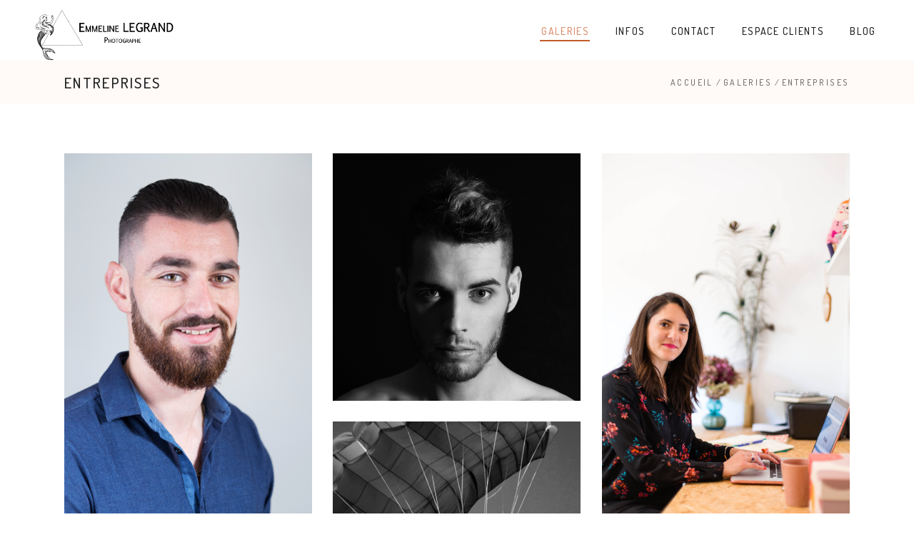

--- FILE ---
content_type: text/html; charset=UTF-8
request_url: http://emmelinelegrand.com/portfolio-item/entreprises/
body_size: 12883
content:




















































































































































































































































































































































































































































































































<!DOCTYPE html>
<html lang="fr-FR">
<head>
    
        <meta charset="UTF-8"/>
        <link rel="profile" href="http://gmpg.org/xfn/11"/>
        
                <meta name="viewport" content="width=device-width,initial-scale=1,user-scalable=yes">
        
	<!-- This site is optimized with the Yoast SEO plugin v15.6.2 - https://yoast.com/wordpress/plugins/seo/ -->
	<title>Entreprises - Emmeline LEGRAND - Photographe Mariage et Lifestyle à Toulouse</title>
	<meta name="description" content="Photographe pour les entreprises à Toulouse: photos de catalogue, portraits professionnels, reportage événementiel, photos immobilier" />
	<meta name="robots" content="index, follow, max-snippet:-1, max-image-preview:large, max-video-preview:-1" />
	<link rel="canonical" href="http://emmelinelegrand.com/portfolio-item/entreprises/" />
	<meta property="og:locale" content="fr_FR" />
	<meta property="og:type" content="article" />
	<meta property="og:title" content="Entreprises - Emmeline LEGRAND - Photographe Mariage et Lifestyle à Toulouse" />
	<meta property="og:description" content="Photographe pour les entreprises à Toulouse: photos de catalogue, portraits professionnels, reportage événementiel, photos immobilier" />
	<meta property="og:url" content="http://emmelinelegrand.com/portfolio-item/entreprises/" />
	<meta property="og:site_name" content="Emmeline LEGRAND - Photographe Mariage et Lifestyle à Toulouse" />
	<meta property="article:modified_time" content="2025-01-20T11:48:40+00:00" />
	<meta property="og:image" content="http://emmelinelegrand.com/wp-content/uploads/2020/08/emmeline-legrand-photographe-entreprises.jpg" />
	<meta property="og:image:width" content="867" />
	<meta property="og:image:height" content="1300" />
	<meta name="twitter:label1" content="Durée de lecture est.">
	<meta name="twitter:data1" content="1 minute">
	<script type="application/ld+json" class="yoast-schema-graph">{"@context":"https://schema.org","@graph":[{"@type":"WebSite","@id":"https://emmelinelegrand.com/#website","url":"https://emmelinelegrand.com/","name":"Emmeline LEGRAND - Photographe Mariage et Lifestyle \u00e0 Toulouse","description":"Photographe \u00e0 Toulouse - Mariage, Lifestyle, Portrait","potentialAction":[{"@type":"SearchAction","target":"https://emmelinelegrand.com/?s={search_term_string}","query-input":"required name=search_term_string"}],"inLanguage":"fr-FR"},{"@type":"ImageObject","@id":"http://emmelinelegrand.com/portfolio-item/entreprises/#primaryimage","inLanguage":"fr-FR","url":"http://emmelinelegrand.com/wp-content/uploads/2020/08/emmeline-legrand-photographe-entreprises.jpg","width":867,"height":1300},{"@type":"WebPage","@id":"http://emmelinelegrand.com/portfolio-item/entreprises/#webpage","url":"http://emmelinelegrand.com/portfolio-item/entreprises/","name":"Entreprises - Emmeline LEGRAND - Photographe Mariage et Lifestyle \u00e0 Toulouse","isPartOf":{"@id":"https://emmelinelegrand.com/#website"},"primaryImageOfPage":{"@id":"http://emmelinelegrand.com/portfolio-item/entreprises/#primaryimage"},"datePublished":"2020-07-30T08:30:44+00:00","dateModified":"2025-01-20T11:48:40+00:00","description":"Photographe pour les entreprises \u00e0 Toulouse: photos de catalogue, portraits professionnels, reportage \u00e9v\u00e9nementiel, photos immobilier","inLanguage":"fr-FR","potentialAction":[{"@type":"ReadAction","target":["http://emmelinelegrand.com/portfolio-item/entreprises/"]}]}]}</script>
	<!-- / Yoast SEO plugin. -->


<link rel='dns-prefetch' href='//fonts.googleapis.com' />
<link rel='dns-prefetch' href='//s.w.org' />
<link rel="alternate" type="application/rss+xml" title="Emmeline LEGRAND - Photographe Mariage et Lifestyle à Toulouse &raquo; Flux" href="http://emmelinelegrand.com/feed/" />
<link rel="alternate" type="application/rss+xml" title="Emmeline LEGRAND - Photographe Mariage et Lifestyle à Toulouse &raquo; Flux des commentaires" href="http://emmelinelegrand.com/comments/feed/" />
		<script type="text/javascript">
			window._wpemojiSettings = {"baseUrl":"https:\/\/s.w.org\/images\/core\/emoji\/13.0.1\/72x72\/","ext":".png","svgUrl":"https:\/\/s.w.org\/images\/core\/emoji\/13.0.1\/svg\/","svgExt":".svg","source":{"concatemoji":"http:\/\/emmelinelegrand.com\/wp-includes\/js\/wp-emoji-release.min.js?ver=25c58f5cdb2acbcb0ba8fd07e8d1eaab"}};
			!function(e,a,t){var n,r,o,i=a.createElement("canvas"),p=i.getContext&&i.getContext("2d");function s(e,t){var a=String.fromCharCode;p.clearRect(0,0,i.width,i.height),p.fillText(a.apply(this,e),0,0);e=i.toDataURL();return p.clearRect(0,0,i.width,i.height),p.fillText(a.apply(this,t),0,0),e===i.toDataURL()}function c(e){var t=a.createElement("script");t.src=e,t.defer=t.type="text/javascript",a.getElementsByTagName("head")[0].appendChild(t)}for(o=Array("flag","emoji"),t.supports={everything:!0,everythingExceptFlag:!0},r=0;r<o.length;r++)t.supports[o[r]]=function(e){if(!p||!p.fillText)return!1;switch(p.textBaseline="top",p.font="600 32px Arial",e){case"flag":return s([127987,65039,8205,9895,65039],[127987,65039,8203,9895,65039])?!1:!s([55356,56826,55356,56819],[55356,56826,8203,55356,56819])&&!s([55356,57332,56128,56423,56128,56418,56128,56421,56128,56430,56128,56423,56128,56447],[55356,57332,8203,56128,56423,8203,56128,56418,8203,56128,56421,8203,56128,56430,8203,56128,56423,8203,56128,56447]);case"emoji":return!s([55357,56424,8205,55356,57212],[55357,56424,8203,55356,57212])}return!1}(o[r]),t.supports.everything=t.supports.everything&&t.supports[o[r]],"flag"!==o[r]&&(t.supports.everythingExceptFlag=t.supports.everythingExceptFlag&&t.supports[o[r]]);t.supports.everythingExceptFlag=t.supports.everythingExceptFlag&&!t.supports.flag,t.DOMReady=!1,t.readyCallback=function(){t.DOMReady=!0},t.supports.everything||(n=function(){t.readyCallback()},a.addEventListener?(a.addEventListener("DOMContentLoaded",n,!1),e.addEventListener("load",n,!1)):(e.attachEvent("onload",n),a.attachEvent("onreadystatechange",function(){"complete"===a.readyState&&t.readyCallback()})),(n=t.source||{}).concatemoji?c(n.concatemoji):n.wpemoji&&n.twemoji&&(c(n.twemoji),c(n.wpemoji)))}(window,document,window._wpemojiSettings);
		</script>
		<style type="text/css">
img.wp-smiley,
img.emoji {
	display: inline !important;
	border: none !important;
	box-shadow: none !important;
	height: 1em !important;
	width: 1em !important;
	margin: 0 .07em !important;
	vertical-align: -0.1em !important;
	background: none !important;
	padding: 0 !important;
}
</style>
	<link rel='stylesheet' id='sbi_styles-css'  href='http://emmelinelegrand.com/wp-content/plugins/instagram-feed/css/sbi-styles.min.css?ver=6.5.1' type='text/css' media='all' />
<link rel='stylesheet' id='wp-block-library-css'  href='http://emmelinelegrand.com/wp-includes/css/dist/block-library/style.min.css?ver=25c58f5cdb2acbcb0ba8fd07e8d1eaab' type='text/css' media='all' />
<link rel='stylesheet' id='wc-block-vendors-style-css'  href='http://emmelinelegrand.com/wp-content/plugins/woocommerce/packages/woocommerce-blocks/build/vendors-style.css?ver=2.7.3' type='text/css' media='all' />
<link rel='stylesheet' id='wc-block-style-css'  href='http://emmelinelegrand.com/wp-content/plugins/woocommerce/packages/woocommerce-blocks/build/style.css?ver=2.7.3' type='text/css' media='all' />
<link rel='stylesheet' id='rs-plugin-settings-css'  href='http://emmelinelegrand.com/wp-content/plugins/revslider/public/assets/css/rs6.css?ver=6.0.7' type='text/css' media='all' />
<style id='rs-plugin-settings-inline-css' type='text/css'>
#rs-demo-id {}
</style>
<style id='woocommerce-inline-inline-css' type='text/css'>
.woocommerce form .form-row .required { visibility: visible; }
</style>
<link rel='stylesheet' id='wpccp-css'  href='http://emmelinelegrand.com/wp-content/plugins/wp-content-copy-protection/assets/css/style.min.css?ver=1596187030' type='text/css' media='all' />
<link rel='stylesheet' id='azalea-eltdf-default-style-css'  href='http://emmelinelegrand.com/wp-content/themes/azaleawp/style.css?ver=25c58f5cdb2acbcb0ba8fd07e8d1eaab' type='text/css' media='all' />
<link rel='stylesheet' id='azalea-eltdf-child-style-css'  href='http://emmelinelegrand.com/wp-content/themes/azaleawp-child/style.css?ver=25c58f5cdb2acbcb0ba8fd07e8d1eaab' type='text/css' media='all' />
<link rel='stylesheet' id='azalea-eltdf-modules-css'  href='http://emmelinelegrand.com/wp-content/themes/azaleawp/assets/css/modules.min.css?ver=25c58f5cdb2acbcb0ba8fd07e8d1eaab' type='text/css' media='all' />
<style id='azalea-eltdf-modules-inline-css' type='text/css'>
/* generated in /home/emmelinewk/www/wp-content/themes/azaleawp/framework/admin/options/general/map.php azalea_eltdf_page_general_style function */
.postid-9578.eltdf-boxed .eltdf-wrapper { background-attachment: fixed;}


@media only screen and (max-width: 1024px) {
body.single.postid-680 .eltdf-content .eltdf-content-inner>.eltdf-full-width>.eltdf-full-width-inner {
    padding-top: 0px!important;
}
}
</style>
<link rel='stylesheet' id='eltdf-font_awesome-css'  href='http://emmelinelegrand.com/wp-content/themes/azaleawp/assets/css/font-awesome/css/font-awesome.min.css?ver=25c58f5cdb2acbcb0ba8fd07e8d1eaab' type='text/css' media='all' />
<link rel='stylesheet' id='eltdf-font_elegant-css'  href='http://emmelinelegrand.com/wp-content/themes/azaleawp/assets/css/elegant-icons/style.min.css?ver=25c58f5cdb2acbcb0ba8fd07e8d1eaab' type='text/css' media='all' />
<link rel='stylesheet' id='eltdf-ion_icons-css'  href='http://emmelinelegrand.com/wp-content/themes/azaleawp/assets/css/ion-icons/css/ionicons.min.css?ver=25c58f5cdb2acbcb0ba8fd07e8d1eaab' type='text/css' media='all' />
<link rel='stylesheet' id='eltdf-linea_icons-css'  href='http://emmelinelegrand.com/wp-content/themes/azaleawp/assets/css/linea-icons/style.css?ver=25c58f5cdb2acbcb0ba8fd07e8d1eaab' type='text/css' media='all' />
<link rel='stylesheet' id='mediaelement-css'  href='http://emmelinelegrand.com/wp-includes/js/mediaelement/mediaelementplayer-legacy.min.css?ver=4.2.16' type='text/css' media='all' />
<link rel='stylesheet' id='wp-mediaelement-css'  href='http://emmelinelegrand.com/wp-includes/js/mediaelement/wp-mediaelement.min.css?ver=25c58f5cdb2acbcb0ba8fd07e8d1eaab' type='text/css' media='all' />
<link rel='stylesheet' id='azalea-eltdf-woo-css'  href='http://emmelinelegrand.com/wp-content/themes/azaleawp/assets/css/woocommerce.min.css?ver=25c58f5cdb2acbcb0ba8fd07e8d1eaab' type='text/css' media='all' />
<link rel='stylesheet' id='azalea-eltdf-woo-responsive-css'  href='http://emmelinelegrand.com/wp-content/themes/azaleawp/assets/css/woocommerce-responsive.min.css?ver=25c58f5cdb2acbcb0ba8fd07e8d1eaab' type='text/css' media='all' />
<link rel='stylesheet' id='azalea-eltdf-style-dynamic-css'  href='http://emmelinelegrand.com/wp-content/themes/azaleawp/assets/css/style_dynamic.css?ver=1596614011' type='text/css' media='all' />
<link rel='stylesheet' id='azalea-eltdf-modules-responsive-css'  href='http://emmelinelegrand.com/wp-content/themes/azaleawp/assets/css/modules-responsive.min.css?ver=25c58f5cdb2acbcb0ba8fd07e8d1eaab' type='text/css' media='all' />
<link rel='stylesheet' id='azalea-eltdf-style-dynamic-responsive-css'  href='http://emmelinelegrand.com/wp-content/themes/azaleawp/assets/css/style_dynamic_responsive.css?ver=1596614011' type='text/css' media='all' />
<link rel='stylesheet' id='js_composer_front-css'  href='http://emmelinelegrand.com/wp-content/plugins/js_composer/assets/css/js_composer.min.css?ver=6.0.5' type='text/css' media='all' />
<link rel='stylesheet' id='azalea-eltdf-google-fonts-css'  href='http://fonts.googleapis.com/css?family=Dosis%3A300%2C400%2C500%2C600%2C700&#038;subset=latin-ext&#038;ver=1.0.0' type='text/css' media='all' />
<!--[if lt IE 9]>
<link rel='stylesheet' id='vc_lte_ie9-css'  href='http://emmelinelegrand.com/wp-content/plugins/js_composer/assets/css/vc_lte_ie9.min.css?ver=6.0.5' type='text/css' media='screen' />
<![endif]-->
<script type='text/javascript' src='http://emmelinelegrand.com/wp-includes/js/jquery/jquery.min.js?ver=3.5.1' id='jquery-core-js'></script>
<script type='text/javascript' src='http://emmelinelegrand.com/wp-includes/js/jquery/jquery-migrate.min.js?ver=3.3.2' id='jquery-migrate-js'></script>
<script type='text/javascript' src='http://emmelinelegrand.com/wp-content/plugins/revslider/public/assets/js/revolution.tools.min.js?ver=6.0' id='tp-tools-js'></script>
<script type='text/javascript' src='http://emmelinelegrand.com/wp-content/plugins/revslider/public/assets/js/rs6.min.js?ver=6.0.7' id='revmin-js'></script>
<script type='text/javascript' src='http://emmelinelegrand.com/wp-content/plugins/woocommerce/assets/js/jquery-blockui/jquery.blockUI.min.js?ver=2.70' id='jquery-blockui-js'></script>
<script type='text/javascript' id='wc-add-to-cart-js-extra'>
/* <![CDATA[ */
var wc_add_to_cart_params = {"ajax_url":"\/wp-admin\/admin-ajax.php","wc_ajax_url":"\/?wc-ajax=%%endpoint%%","i18n_view_cart":"Voir le panier","cart_url":"http:\/\/emmelinelegrand.com","is_cart":"","cart_redirect_after_add":"no"};
/* ]]> */
</script>
<script type='text/javascript' src='http://emmelinelegrand.com/wp-content/plugins/woocommerce/assets/js/frontend/add-to-cart.min.js?ver=4.3.6' id='wc-add-to-cart-js'></script>
<script type='text/javascript' src='http://emmelinelegrand.com/wp-content/plugins/js_composer/assets/js/vendors/woocommerce-add-to-cart.js?ver=6.0.5' id='vc_woocommerce-add-to-cart-js-js'></script>
<link rel="https://api.w.org/" href="http://emmelinelegrand.com/wp-json/" /><link rel="EditURI" type="application/rsd+xml" title="RSD" href="http://emmelinelegrand.com/xmlrpc.php?rsd" />
<link rel="wlwmanifest" type="application/wlwmanifest+xml" href="http://emmelinelegrand.com/wp-includes/wlwmanifest.xml" /> 

<link rel='shortlink' href='http://emmelinelegrand.com/?p=9578' />
<link rel="alternate" type="application/json+oembed" href="http://emmelinelegrand.com/wp-json/oembed/1.0/embed?url=http%3A%2F%2Femmelinelegrand.com%2Fportfolio-item%2Fentreprises%2F" />
<link rel="alternate" type="text/xml+oembed" href="http://emmelinelegrand.com/wp-json/oembed/1.0/embed?url=http%3A%2F%2Femmelinelegrand.com%2Fportfolio-item%2Fentreprises%2F&#038;format=xml" />
<script type="text/javascript">
(function(url){
	if(/(?:Chrome\/26\.0\.1410\.63 Safari\/537\.31|WordfenceTestMonBot)/.test(navigator.userAgent)){ return; }
	var addEvent = function(evt, handler) {
		if (window.addEventListener) {
			document.addEventListener(evt, handler, false);
		} else if (window.attachEvent) {
			document.attachEvent('on' + evt, handler);
		}
	};
	var removeEvent = function(evt, handler) {
		if (window.removeEventListener) {
			document.removeEventListener(evt, handler, false);
		} else if (window.detachEvent) {
			document.detachEvent('on' + evt, handler);
		}
	};
	var evts = 'contextmenu dblclick drag dragend dragenter dragleave dragover dragstart drop keydown keypress keyup mousedown mousemove mouseout mouseover mouseup mousewheel scroll'.split(' ');
	var logHuman = function() {
		if (window.wfLogHumanRan) { return; }
		window.wfLogHumanRan = true;
		var wfscr = document.createElement('script');
		wfscr.type = 'text/javascript';
		wfscr.async = true;
		wfscr.src = url + '&r=' + Math.random();
		(document.getElementsByTagName('head')[0]||document.getElementsByTagName('body')[0]).appendChild(wfscr);
		for (var i = 0; i < evts.length; i++) {
			removeEvent(evts[i], logHuman);
		}
	};
	for (var i = 0; i < evts.length; i++) {
		addEvent(evts[i], logHuman);
	}
})('//emmelinelegrand.com/?wordfence_lh=1&hid=4D7D0DD36CCBDAEFD2E287B3FF2D3B9B');
</script>	<noscript><style>.woocommerce-product-gallery{ opacity: 1 !important; }</style></noscript>
	<meta name="generator" content="Powered by WPBakery Page Builder - drag and drop page builder for WordPress."/>
<meta name="generator" content="Powered by Slider Revolution 6.0.7 - responsive, Mobile-Friendly Slider Plugin for WordPress with comfortable drag and drop interface." />
<link rel="icon" href="http://emmelinelegrand.com/wp-content/uploads/2020/05/cropped-logo-photo-32x32.jpg" sizes="32x32" />
<link rel="icon" href="http://emmelinelegrand.com/wp-content/uploads/2020/05/cropped-logo-photo-192x192.jpg" sizes="192x192" />
<link rel="apple-touch-icon" href="http://emmelinelegrand.com/wp-content/uploads/2020/05/cropped-logo-photo-180x180.jpg" />
<meta name="msapplication-TileImage" content="http://emmelinelegrand.com/wp-content/uploads/2020/05/cropped-logo-photo-270x270.jpg" />
<script type="text/javascript">function setREVStartSize(a){try{var b,c=document.getElementById(a.c).parentNode.offsetWidth;if(c=0===c||isNaN(c)?window.innerWidth:c,a.tabw=void 0===a.tabw?0:parseInt(a.tabw),a.thumbw=void 0===a.thumbw?0:parseInt(a.thumbw),a.tabh=void 0===a.tabh?0:parseInt(a.tabh),a.thumbh=void 0===a.thumbh?0:parseInt(a.thumbh),a.tabhide=void 0===a.tabhide?0:parseInt(a.tabhide),a.thumbhide=void 0===a.thumbhide?0:parseInt(a.thumbhide),a.mh=void 0===a.mh||""==a.mh?0:a.mh,"fullscreen"===a.layout||"fullscreen"===a.l)b=Math.max(a.mh,window.innerHeight);else{for(var d in a.gw=Array.isArray(a.gw)?a.gw:[a.gw],a.rl)(void 0===a.gw[d]||0===a.gw[d])&&(a.gw[d]=a.gw[d-1]);for(var d in a.gh=void 0===a.el||""===a.el||Array.isArray(a.el)&&0==a.el.length?a.gh:a.el,a.gh=Array.isArray(a.gh)?a.gh:[a.gh],a.rl)(void 0===a.gh[d]||0===a.gh[d])&&(a.gh[d]=a.gh[d-1]);var e,f=Array(a.rl.length),g=0;for(var d in a.tabw=a.tabhide>=c?0:a.tabw,a.thumbw=a.thumbhide>=c?0:a.thumbw,a.tabh=a.tabhide>=c?0:a.tabh,a.thumbh=a.thumbhide>=c?0:a.thumbh,a.rl)f[d]=a.rl[d]<window.innerWidth?0:a.rl[d];for(var d in e=f[0],f)e>f[d]&&0<f[d]&&(e=f[d],g=d);var h=c>a.gw[g]+a.tabw+a.thumbw?1:(c-(a.tabw+a.thumbw))/a.gw[g];b=a.gh[g]*h+(a.tabh+a.thumbh)}void 0===window.rs_init_css&&(window.rs_init_css=document.head.appendChild(document.createElement("style"))),document.getElementById(a.c).height=b,window.rs_init_css.innerHTML+="#"+a.c+"_wrapper { height: "+b+"px }"}catch(a){console.log("Failure at Presize of Slider:"+a)}};</script>
		<style type="text/css" id="wp-custom-css">
			/*.eltdf-drop-down .narrow .second .inner ul{
    background-color: rgba(232,232,232,1)
}*/


/* Couleur fond menu déroulant */
.eltdf-drop-down .narrow .second .inner ul{
    background-color:#fff
}


/* Couleur séparateurs */
.eltdf-separator {
border-bottom: 1px solid #c15e28;
}


/* Couleur Hover standard gallery */
.eltdf-portfolio-list-holder.eltdf-pl-standard-shader article .eltdf-pli-image:after {
    background-color: #040082; !important;
}


/* Couleur Hover pinterest columns gallery */
.eltdf-portfolio-list-holder.eltdf-pl-gallery-indented-overlay .eltdf-pli-text-holder .eltdf-pli-text-overlay {
    background-color: rgb(70 62 63 / 70%) !important;
}


/* Couleur fond accordéons FAQ */
.eltdf-accordion-holder.eltdf-ac-boxed .eltdf-accordion-content {
    background-color:#fff9f7;
		color:#000;
}
.eltdf-accordion-holder.eltdf-ac-boxed .eltdf-title-holder {
    background-color:#fff9f7;
}


/* Faire disparaître le $ dans les pricing box */
.eltdf-price-table .eltdf-pt-inner ul li.eltdf-pt-prices .eltdf-pt-value {
    display: none;
}


/* Customize size logo header STANDARD */
.eltdf-page-header .eltdf-menu-area .eltdf-logo-wrapper a {
    height: 100px !important;
}

/* Customize size logo header STICKY */
.eltdf-sticky-header .eltdf-sticky-holder .eltdf-logo-wrapper a {
    height: 70px !important;
}

/* Customize size logo header MOBILE */
.eltdf-mobile-header .eltdf-mobile-logo-wrapper a {
    height: 75px !important;
}
		</style>
		<noscript><style> .wpb_animate_when_almost_visible { opacity: 1; }</style></noscript>
<div align="center">
	<noscript>
		<div style="position:fixed; top:0px; left:0px; z-index:3000; height:100%; width:100%; background-color:#FFFFFF">
			<br/><br/>
			<div style="font-family: Tahoma; font-size: 14px; background-color:#FFFFCC; border: 1pt solid Black; padding: 10pt;">
				Sorry, you have Javascript Disabled! To see this page as it is meant to appear, please enable your Javascript! See instructions <a href="http://www.enable-javascript.com/">here</a>
			</div>
		</div>
	</noscript>
</div>
</head>
<body class="portfolio-item-template-default single single-portfolio-item postid-9578 theme-azaleawp eltd-core-1.2 woocommerce-no-js azaleawp child-child-ver-1.0.1 azaleawp-ver-1.6 eltdf-smooth-page-transitions eltdf-smooth-page-transitions-fadeout eltdf-grid-1300 eltdf-follow-portfolio-info eltdf-sticky-header-on-scroll-down-up eltdf-dropdown-animate-height eltdf-header-standard eltdf-menu-area-shadow-disable eltdf-menu-area-in-grid-shadow-disable eltdf-menu-area-border-disable eltdf-menu-area-in-grid-border-disable eltdf-logo-area-border-disable eltdf-logo-area-in-grid-border-disable eltdf-header-vertical-shadow-disable eltdf-header-vertical-border-disable eltdf-woocommerce-columns-3 eltdf-woo-normal-space eltdf-woo-pl-info-below-image eltdf-default-mobile-header eltdf-sticky-up-mobile-header wpb-js-composer js-comp-ver-6.0.5 vc_responsive" itemscope itemtype="http://schema.org/WebPage">
    
    <div class="eltdf-wrapper">
        <div class="eltdf-wrapper-inner">
            
<header class="eltdf-page-header">
		
				
	<div class="eltdf-menu-area">
				
				
			<div class="eltdf-vertical-align-containers">
				<div class="eltdf-position-left">
					<div class="eltdf-position-left-inner">
						

<div class="eltdf-logo-wrapper">
    <a itemprop="url" href="http://emmelinelegrand.com/" style="height: 664px;">
        <img itemprop="image" class="eltdf-normal-logo" src="http://emmelinelegrand.com/wp-content/uploads/2020/08/logo-photo-long2.png" width="3543" height="1328"  alt="logo"/>
        <img itemprop="image" class="eltdf-dark-logo" src="http://emmelinelegrand.com/wp-content/uploads/2020/08/logo-photo-long2.png" width="3543" height="1328"  alt="dark logo"/>        <img itemprop="image" class="eltdf-light-logo" src="http://emmelinelegrand.com/wp-content/uploads/2020/08/logo-photo-long2.png" width="3543" height="1328"  alt="light logo"/>    </a>
</div>

					</div>
				</div>
				<div class="eltdf-position-right">
					<div class="eltdf-position-right-inner">
						
<nav class="eltdf-main-menu eltdf-drop-down eltdf-default-nav">
    <ul id="menu-menu-principal" class="clearfix"><li id="nav-menu-item-18" class="menu-item menu-item-type-post_type menu-item-object-page current-menu-ancestor current-menu-parent current_page_parent current_page_ancestor menu-item-has-children eltdf-active-item has_sub narrow"><a href="http://emmelinelegrand.com/galeries/" class=" current "><span class="item_outer"><span class="item_text">Galeries</span><i class="eltdf-menu-arrow fa fa-angle-down"></i></span></a>
<div class="second"><div class="inner"><ul>
	<li id="nav-menu-item-10410" class="menu-item menu-item-type-post_type menu-item-object-page "><a href="http://emmelinelegrand.com/galeries/photographe-maternite-toulouse/" class=""><span class="item_outer"><span class="item_text">Maternite</span></span></a></li>
	<li id="nav-menu-item-10409" class="menu-item menu-item-type-post_type menu-item-object-page "><a href="http://emmelinelegrand.com/galeries/photographe-famille-toulouse/" class=""><span class="item_outer"><span class="item_text">Famille</span></span></a></li>
	<li id="nav-menu-item-9717" class="menu-item menu-item-type-post_type menu-item-object-page "><a href="http://emmelinelegrand.com/galeries/photographe-mariage-toulouse/" class=""><span class="item_outer"><span class="item_text">Mariage</span></span></a></li>
	<li id="nav-menu-item-9719" class="menu-item menu-item-type-custom menu-item-object-custom "><a href="http://emmelinelegrand.com/portfolio-item/portraits/" class=""><span class="item_outer"><span class="item_text">Portraits</span></span></a></li>
	<li id="nav-menu-item-9720" class="menu-item menu-item-type-custom menu-item-object-custom current-menu-item "><a href="http://emmelinelegrand.com/portfolio-item/entreprises/" class=""><span class="item_outer"><span class="item_text">Entreprises</span></span></a></li>
	<li id="nav-menu-item-9721" class="menu-item menu-item-type-post_type menu-item-object-page "><a href="http://emmelinelegrand.com/galeries/travaux-personnels/" class=""><span class="item_outer"><span class="item_text">Travaux personnels</span></span></a></li>
</ul></div></div>
</li>
<li id="nav-menu-item-9692" class="menu-item menu-item-type-post_type menu-item-object-page menu-item-has-children  has_sub narrow"><a href="http://emmelinelegrand.com/a-propos/" class=""><span class="item_outer"><span class="item_text">Infos</span><i class="eltdf-menu-arrow fa fa-angle-down"></i></span></a>
<div class="second"><div class="inner"><ul>
	<li id="nav-menu-item-9780" class="menu-item menu-item-type-post_type menu-item-object-page "><a href="http://emmelinelegrand.com/a-propos/prestations/" class=""><span class="item_outer"><span class="item_text">Prestations</span></span></a></li>
	<li id="nav-menu-item-9689" class="menu-item menu-item-type-post_type menu-item-object-page "><a href="http://emmelinelegrand.com/a-propos/faq/" class=""><span class="item_outer"><span class="item_text">FAQ</span></span></a></li>
	<li id="nav-menu-item-9715" class="menu-item menu-item-type-post_type menu-item-object-page "><a href="http://emmelinelegrand.com/a-propos/" class=""><span class="item_outer"><span class="item_text">A propos</span></span></a></li>
</ul></div></div>
</li>
<li id="nav-menu-item-9691" class="menu-item menu-item-type-post_type menu-item-object-page  narrow"><a href="http://emmelinelegrand.com/a-propos/contact/" class=""><span class="item_outer"><span class="item_text">Contact</span></span></a></li>
<li id="nav-menu-item-8443" class="menu-item menu-item-type-post_type menu-item-object-page  narrow"><a href="http://emmelinelegrand.com/espace-clients/" class=""><span class="item_outer"><span class="item_text">Espace Clients</span></span></a></li>
<li id="nav-menu-item-9690" class="menu-item menu-item-type-post_type menu-item-object-page  narrow"><a href="http://emmelinelegrand.com/blog/" class=""><span class="item_outer"><span class="item_text">Blog</span></span></a></li>
</ul></nav>

											</div>
				</div>
			</div>
			
			</div>
			
		
	
<div class="eltdf-sticky-header">
        <div class="eltdf-sticky-holder">
                    <div class=" eltdf-vertical-align-containers">
                <div class="eltdf-position-left">
                    <div class="eltdf-position-left-inner">
                        

<div class="eltdf-logo-wrapper">
    <a itemprop="url" href="http://emmelinelegrand.com/" style="height: 664px;">
        <img itemprop="image" class="eltdf-normal-logo" src="http://emmelinelegrand.com/wp-content/uploads/2020/08/logo-photo-long2.png" width="3543" height="1328"  alt="logo"/>
        <img itemprop="image" class="eltdf-dark-logo" src="http://emmelinelegrand.com/wp-content/uploads/2020/08/logo-photo-long2.png" width="3543" height="1328"  alt="dark logo"/>        <img itemprop="image" class="eltdf-light-logo" src="http://emmelinelegrand.com/wp-content/uploads/2020/08/logo-photo-long2.png" width="3543" height="1328"  alt="light logo"/>    </a>
</div>

                    </div>
                </div>
                <div class="eltdf-position-right">
                    <div class="eltdf-position-right-inner">
						
<nav class="eltdf-main-menu eltdf-drop-down eltdf-sticky-nav">
    <ul id="menu-menu-principal-1" class="clearfix"><li id="sticky-nav-menu-item-18" class="menu-item menu-item-type-post_type menu-item-object-page current-menu-ancestor current-menu-parent current_page_parent current_page_ancestor menu-item-has-children eltdf-active-item has_sub narrow"><a href="http://emmelinelegrand.com/galeries/" class=" current "><span class="item_outer"><span class="item_text">Galeries</span><span class="plus"></span><i class="eltdf-menu-arrow fa fa-angle-down"></i></span></a>
<div class="second"><div class="inner"><ul>
	<li id="sticky-nav-menu-item-10410" class="menu-item menu-item-type-post_type menu-item-object-page "><a href="http://emmelinelegrand.com/galeries/photographe-maternite-toulouse/" class=""><span class="item_outer"><span class="item_text">Maternite</span><span class="plus"></span></span></a></li>
	<li id="sticky-nav-menu-item-10409" class="menu-item menu-item-type-post_type menu-item-object-page "><a href="http://emmelinelegrand.com/galeries/photographe-famille-toulouse/" class=""><span class="item_outer"><span class="item_text">Famille</span><span class="plus"></span></span></a></li>
	<li id="sticky-nav-menu-item-9717" class="menu-item menu-item-type-post_type menu-item-object-page "><a href="http://emmelinelegrand.com/galeries/photographe-mariage-toulouse/" class=""><span class="item_outer"><span class="item_text">Mariage</span><span class="plus"></span></span></a></li>
	<li id="sticky-nav-menu-item-9719" class="menu-item menu-item-type-custom menu-item-object-custom "><a href="http://emmelinelegrand.com/portfolio-item/portraits/" class=""><span class="item_outer"><span class="item_text">Portraits</span><span class="plus"></span></span></a></li>
	<li id="sticky-nav-menu-item-9720" class="menu-item menu-item-type-custom menu-item-object-custom current-menu-item "><a href="http://emmelinelegrand.com/portfolio-item/entreprises/" class=""><span class="item_outer"><span class="item_text">Entreprises</span><span class="plus"></span></span></a></li>
	<li id="sticky-nav-menu-item-9721" class="menu-item menu-item-type-post_type menu-item-object-page "><a href="http://emmelinelegrand.com/galeries/travaux-personnels/" class=""><span class="item_outer"><span class="item_text">Travaux personnels</span><span class="plus"></span></span></a></li>
</ul></div></div>
</li>
<li id="sticky-nav-menu-item-9692" class="menu-item menu-item-type-post_type menu-item-object-page menu-item-has-children  has_sub narrow"><a href="http://emmelinelegrand.com/a-propos/" class=""><span class="item_outer"><span class="item_text">Infos</span><span class="plus"></span><i class="eltdf-menu-arrow fa fa-angle-down"></i></span></a>
<div class="second"><div class="inner"><ul>
	<li id="sticky-nav-menu-item-9780" class="menu-item menu-item-type-post_type menu-item-object-page "><a href="http://emmelinelegrand.com/a-propos/prestations/" class=""><span class="item_outer"><span class="item_text">Prestations</span><span class="plus"></span></span></a></li>
	<li id="sticky-nav-menu-item-9689" class="menu-item menu-item-type-post_type menu-item-object-page "><a href="http://emmelinelegrand.com/a-propos/faq/" class=""><span class="item_outer"><span class="item_text">FAQ</span><span class="plus"></span></span></a></li>
	<li id="sticky-nav-menu-item-9715" class="menu-item menu-item-type-post_type menu-item-object-page "><a href="http://emmelinelegrand.com/a-propos/" class=""><span class="item_outer"><span class="item_text">A propos</span><span class="plus"></span></span></a></li>
</ul></div></div>
</li>
<li id="sticky-nav-menu-item-9691" class="menu-item menu-item-type-post_type menu-item-object-page  narrow"><a href="http://emmelinelegrand.com/a-propos/contact/" class=""><span class="item_outer"><span class="item_text">Contact</span><span class="plus"></span></span></a></li>
<li id="sticky-nav-menu-item-8443" class="menu-item menu-item-type-post_type menu-item-object-page  narrow"><a href="http://emmelinelegrand.com/espace-clients/" class=""><span class="item_outer"><span class="item_text">Espace Clients</span><span class="plus"></span></span></a></li>
<li id="sticky-nav-menu-item-9690" class="menu-item menu-item-type-post_type menu-item-object-page  narrow"><a href="http://emmelinelegrand.com/blog/" class=""><span class="item_outer"><span class="item_text">Blog</span><span class="plus"></span></span></a></li>
</ul></nav>

						                    </div>
                </div>
            </div>
                </div>
	</div>

	
	</header>


<header class="eltdf-mobile-header">
		
	<div class="eltdf-mobile-header-inner">
		<div class="eltdf-mobile-header-holder">
			<div class="eltdf-grid">
				<div class="eltdf-vertical-align-containers">
					<div class="eltdf-vertical-align-containers">
													<div class="eltdf-mobile-menu-opener">
								<a href="javascript:void(0)">
									<span class="eltdf-mobile-menu-icon">
										<i class="fa fa-bars" aria-hidden="true"></i>
									</span>
																	</a>
							</div>
												<div class="eltdf-position-center">
							<div class="eltdf-position-center-inner">
								

<div class="eltdf-mobile-logo-wrapper">
    <a itemprop="url" href="http://emmelinelegrand.com/" style="height: 664px">
        <img itemprop="image" src="http://emmelinelegrand.com/wp-content/uploads/2020/08/logo-photo-long2.png" width="3543" height="1328"  alt="Mobile Logo"/>
    </a>
</div>

							</div>
						</div>
						<div class="eltdf-position-right">
							<div class="eltdf-position-right-inner">
															</div>
						</div>
					</div>
				</div>
			</div>
		</div>
		
	<nav class="eltdf-mobile-nav" role="navigation" aria-label="Mobile Menu">
		<div class="eltdf-grid">

			<ul id="menu-menu-principal-2" class=""><li id="mobile-menu-item-18" class="menu-item menu-item-type-post_type menu-item-object-page current-menu-ancestor current-menu-parent current_page_parent current_page_ancestor menu-item-has-children eltdf-active-item has_sub"><a href="http://emmelinelegrand.com/galeries/" class=" current "><span>Galeries</span></a><span class="mobile_arrow"><i class="eltdf-sub-arrow fa fa-angle-right"></i><i class="fa fa-angle-down"></i></span>
<ul class="sub_menu">
	<li id="mobile-menu-item-10410" class="menu-item menu-item-type-post_type menu-item-object-page "><a href="http://emmelinelegrand.com/galeries/photographe-maternite-toulouse/" class=""><span>Maternite</span></a></li>
	<li id="mobile-menu-item-10409" class="menu-item menu-item-type-post_type menu-item-object-page "><a href="http://emmelinelegrand.com/galeries/photographe-famille-toulouse/" class=""><span>Famille</span></a></li>
	<li id="mobile-menu-item-9717" class="menu-item menu-item-type-post_type menu-item-object-page "><a href="http://emmelinelegrand.com/galeries/photographe-mariage-toulouse/" class=""><span>Mariage</span></a></li>
	<li id="mobile-menu-item-9719" class="menu-item menu-item-type-custom menu-item-object-custom "><a href="http://emmelinelegrand.com/portfolio-item/portraits/" class=""><span>Portraits</span></a></li>
	<li id="mobile-menu-item-9720" class="menu-item menu-item-type-custom menu-item-object-custom current-menu-item "><a href="http://emmelinelegrand.com/portfolio-item/entreprises/" class=""><span>Entreprises</span></a></li>
	<li id="mobile-menu-item-9721" class="menu-item menu-item-type-post_type menu-item-object-page "><a href="http://emmelinelegrand.com/galeries/travaux-personnels/" class=""><span>Travaux personnels</span></a></li>
</ul>
</li>
<li id="mobile-menu-item-9692" class="menu-item menu-item-type-post_type menu-item-object-page menu-item-has-children  has_sub"><a href="http://emmelinelegrand.com/a-propos/" class=""><span>Infos</span></a><span class="mobile_arrow"><i class="eltdf-sub-arrow fa fa-angle-right"></i><i class="fa fa-angle-down"></i></span>
<ul class="sub_menu">
	<li id="mobile-menu-item-9780" class="menu-item menu-item-type-post_type menu-item-object-page "><a href="http://emmelinelegrand.com/a-propos/prestations/" class=""><span>Prestations</span></a></li>
	<li id="mobile-menu-item-9689" class="menu-item menu-item-type-post_type menu-item-object-page "><a href="http://emmelinelegrand.com/a-propos/faq/" class=""><span>FAQ</span></a></li>
	<li id="mobile-menu-item-9715" class="menu-item menu-item-type-post_type menu-item-object-page "><a href="http://emmelinelegrand.com/a-propos/" class=""><span>A propos</span></a></li>
</ul>
</li>
<li id="mobile-menu-item-9691" class="menu-item menu-item-type-post_type menu-item-object-page "><a href="http://emmelinelegrand.com/a-propos/contact/" class=""><span>Contact</span></a></li>
<li id="mobile-menu-item-8443" class="menu-item menu-item-type-post_type menu-item-object-page "><a href="http://emmelinelegrand.com/espace-clients/" class=""><span>Espace Clients</span></a></li>
<li id="mobile-menu-item-9690" class="menu-item menu-item-type-post_type menu-item-object-page "><a href="http://emmelinelegrand.com/blog/" class=""><span>Blog</span></a></li>
</ul>		</div>
	</nav>

	</div>
	
	</header>

	
	        			<a id='eltdf-back-to-top' href='#'>
                <span class="eltdf-icon-stack">
                     <i class="eltdf-icon-linea-icon icon-arrows-up "></i>                </span>
			</a>
			        
            <div class="eltdf-content" >
                <div class="eltdf-content-inner"><div class="eltdf-title  eltdf-standard-type eltdf-content-left-alignment" style="height:60px;background-color:#fff9f7;" data-height="60" >
        <div class="eltdf-title-holder" style="height:60px;">
        <div class="eltdf-container clearfix">
            <div class="eltdf-container-inner">
                <div class="eltdf-title-subtitle-holder" style="">
                    <div class="eltdf-title-subtitle-holder-inner">
                                                                                            <h3 class="eltdf-page-title entry-title" ><span>Entreprises</span></h3>
                                                                                                                                    <div class="eltdf-breadcrumbs-holder"> <div class="eltdf-breadcrumbs"><div class="eltdf-breadcrumbs-inner"><a href="http://emmelinelegrand.com/">Accueil</a><span class="eltdf-delimiter">&nbsp; / &nbsp;</span><a href="http://emmelinelegrand.com/portfolio-category/galeries/">Galeries</a><span class="eltdf-delimiter">&nbsp; / &nbsp;</span><span class="eltdf-current">Entreprises</span></div></div></div>
                                                                                </div>
                </div>
            </div>
        </div>
    </div>
</div>
<div class="eltdf-container">
    <div class="eltdf-container-inner clearfix">
                    <div class="eltdf-portfolio-single-holder eltdf-ps-masonry-layout">
                <div class="eltdf-ps-image-holder eltdf-ps-masonry-images  eltdf-ps-three-columns eltdf-ps-normal-space">
	<div class="eltdf-ps-image-inner">
		<div class="eltdf-ps-grid-sizer"></div>
		<div class="eltdf-ps-grid-gutter"></div>
									<div class="eltdf-ps-image ">
					    <a itemprop="image" title="florian" data-rel="prettyPhoto[single_pretty_photo]" href="http://emmelinelegrand.com/wp-content/uploads/2016/01/florian.png">
    <img itemprop="image" src="http://emmelinelegrand.com/wp-content/uploads/2016/01/florian.png" alt="portrait professionnel d&#039;un homme trentenaire" />
    </a>
				</div>
							<div class="eltdf-ps-image ">
					    <a itemprop="image" title="portrait musicien" data-rel="prettyPhoto[single_pretty_photo]" href="http://emmelinelegrand.com/wp-content/uploads/2016/04/VA5A3597-1.png">
    <img itemprop="image" src="http://emmelinelegrand.com/wp-content/uploads/2016/04/VA5A3597-1.png" alt="portrait professionnel" />
    </a>
				</div>
							<div class="eltdf-ps-image ">
					    <a itemprop="image" title="portrait-professionnel-toulouse" data-rel="prettyPhoto[single_pretty_photo]" href="http://emmelinelegrand.com/wp-content/uploads/2020/08/portrait-professionnel-toulouse.jpg">
    <img itemprop="image" src="http://emmelinelegrand.com/wp-content/uploads/2020/08/portrait-professionnel-toulouse.jpg" alt="photo portrait au travail" />
    </a>
				</div>
							<div class="eltdf-ps-image ">
					    <a itemprop="image" title="parachute" data-rel="prettyPhoto[single_pretty_photo]" href="http://emmelinelegrand.com/wp-content/uploads/2016/01/parachute.png">
    <img itemprop="image" src="http://emmelinelegrand.com/wp-content/uploads/2016/01/parachute.png" alt="portrait d&#039;un parachutiste avant son atterrissage" />
    </a>
				</div>
							<div class="eltdf-ps-image ">
					    <a itemprop="image" title="photo-aéronautique-toulouse" data-rel="prettyPhoto[single_pretty_photo]" href="http://emmelinelegrand.com/wp-content/uploads/2020/08/photo-aéronautique-toulouse.jpg">
    <img itemprop="image" src="http://emmelinelegrand.com/wp-content/uploads/2020/08/photo-aéronautique-toulouse.jpg" alt="photo zoom sur un avion" />
    </a>
				</div>
							<div class="eltdf-ps-image ">
					    <a itemprop="image" title="photographe-aéronautique" data-rel="prettyPhoto[single_pretty_photo]" href="http://emmelinelegrand.com/wp-content/uploads/2020/08/photographe-aéronautique.jpg">
    <img itemprop="image" src="http://emmelinelegrand.com/wp-content/uploads/2020/08/photographe-aéronautique.jpg" alt="photos des hélices d&#039;un avion prise au Bourget" />
    </a>
				</div>
							<div class="eltdf-ps-image ">
					    <a itemprop="image" title="photo-book-createur-toulouse" data-rel="prettyPhoto[single_pretty_photo]" href="http://emmelinelegrand.com/wp-content/uploads/2020/08/photo-book-createur-toulouse.jpg">
    <img itemprop="image" src="http://emmelinelegrand.com/wp-content/uploads/2020/08/photo-book-createur-toulouse.jpg" alt="photo d&#039;une créatrice en plein travail" />
    </a>
				</div>
							<div class="eltdf-ps-image ">
					    <a itemprop="image" title="photographe-book-createur-toulouse" data-rel="prettyPhoto[single_pretty_photo]" href="http://emmelinelegrand.com/wp-content/uploads/2020/08/photographe-book-createur-toulouse.jpg">
    <img itemprop="image" src="http://emmelinelegrand.com/wp-content/uploads/2020/08/photographe-book-createur-toulouse.jpg" alt="photo d&#039;une créatrice dans son atelier toulousain" />
    </a>
				</div>
							<div class="eltdf-ps-image ">
					    <a itemprop="image" title="portraits-professionnels-toulouse" data-rel="prettyPhoto[single_pretty_photo]" href="http://emmelinelegrand.com/wp-content/uploads/2020/08/portraits-professionnels-toulouse.jpg">
    <img itemprop="image" src="http://emmelinelegrand.com/wp-content/uploads/2020/08/portraits-professionnels-toulouse.jpg" alt="portraits-professionnels-toulouse" />
    </a>
				</div>
							<div class="eltdf-ps-image ">
					    <a itemprop="image" title="photo-produit-toulouse" data-rel="prettyPhoto[single_pretty_photo]" href="http://emmelinelegrand.com/wp-content/uploads/2020/08/photo-produit-toulouse.jpg">
    <img itemprop="image" src="http://emmelinelegrand.com/wp-content/uploads/2020/08/photo-produit-toulouse.jpg" alt="photo-produit-toulouse" />
    </a>
				</div>
							<div class="eltdf-ps-image ">
					    <a itemprop="image" title="photo-produits-toulouse" data-rel="prettyPhoto[single_pretty_photo]" href="http://emmelinelegrand.com/wp-content/uploads/2020/08/photo-produits-toulouse.jpg">
    <img itemprop="image" src="http://emmelinelegrand.com/wp-content/uploads/2020/08/photo-produits-toulouse.jpg" alt="photo-produits-toulouse" />
    </a>
				</div>
							<div class="eltdf-ps-image ">
					    <a itemprop="image" title="photo-produit" data-rel="prettyPhoto[single_pretty_photo]" href="http://emmelinelegrand.com/wp-content/uploads/2020/08/photo-produit.jpg">
    <img itemprop="image" src="http://emmelinelegrand.com/wp-content/uploads/2020/08/photo-produit.jpg" alt="photo-produit" />
    </a>
				</div>
							<div class="eltdf-ps-image ">
					    <a itemprop="image" title="photographe-immobilier-montauban" data-rel="prettyPhoto[single_pretty_photo]" href="http://emmelinelegrand.com/wp-content/uploads/2020/08/photographe-immobilier-montauban.jpg">
    <img itemprop="image" src="http://emmelinelegrand.com/wp-content/uploads/2020/08/photographe-immobilier-montauban.jpg" alt="photo de l&#039;intérieur d&#039;une maison" />
    </a>
				</div>
							<div class="eltdf-ps-image ">
					    <a itemprop="image" title="photographe-immobiler-toulouse" data-rel="prettyPhoto[single_pretty_photo]" href="http://emmelinelegrand.com/wp-content/uploads/2020/08/photographe-immobiler-toulouse.jpg">
    <img itemprop="image" src="http://emmelinelegrand.com/wp-content/uploads/2020/08/photographe-immobiler-toulouse.jpg" alt="photographe-immobiler-toulouse" />
    </a>
				</div>
							<div class="eltdf-ps-image ">
					    <a itemprop="image" title="photographe-immobilier-region-toulousaine" data-rel="prettyPhoto[single_pretty_photo]" href="http://emmelinelegrand.com/wp-content/uploads/2020/08/photographe-immobilier-region-toulousaine.jpg">
    <img itemprop="image" src="http://emmelinelegrand.com/wp-content/uploads/2020/08/photographe-immobilier-region-toulousaine.jpg" alt="photo extérieure d&#039;une belle bâtisse du 19e siècle" />
    </a>
				</div>
							<div class="eltdf-ps-image ">
					    <a itemprop="image" title="photo-immobilier-toulouse" data-rel="prettyPhoto[single_pretty_photo]" href="http://emmelinelegrand.com/wp-content/uploads/2020/08/photo-immobilier-toulouse.jpg">
    <img itemprop="image" src="http://emmelinelegrand.com/wp-content/uploads/2020/08/photo-immobilier-toulouse.jpg" alt="photo d&#039;immobilier d&#039;une maison toulousaine" />
    </a>
				</div>
							<div class="eltdf-ps-image ">
					    <a itemprop="image" title="photo-immobilier-montauban" data-rel="prettyPhoto[single_pretty_photo]" href="http://emmelinelegrand.com/wp-content/uploads/2020/08/photo-immobilier-montauban.jpg">
    <img itemprop="image" src="http://emmelinelegrand.com/wp-content/uploads/2020/08/photo-immobilier-montauban.jpg" alt="photo-immobilier-montauban" />
    </a>
				</div>
							<div class="eltdf-ps-image ">
					    <a itemprop="image" title="photo-catalogue-toulouse" data-rel="prettyPhoto[single_pretty_photo]" href="http://emmelinelegrand.com/wp-content/uploads/2020/08/photo-catalogue-toulouse.jpg">
    <img itemprop="image" src="http://emmelinelegrand.com/wp-content/uploads/2020/08/photo-catalogue-toulouse.jpg" alt="photo-catalogue-toulouse" />
    </a>
				</div>
							<div class="eltdf-ps-image ">
					    <a itemprop="image" title="photographe-catalogue-toulouse" data-rel="prettyPhoto[single_pretty_photo]" href="http://emmelinelegrand.com/wp-content/uploads/2020/08/photographe-catalogue-toulouse.jpg">
    <img itemprop="image" src="http://emmelinelegrand.com/wp-content/uploads/2020/08/photographe-catalogue-toulouse.jpg" alt="photo packshot de bijoux toulouse" />
    </a>
				</div>
							<div class="eltdf-ps-image ">
					    <a itemprop="image" title="photographe-catalogue-mode-toulouse" data-rel="prettyPhoto[single_pretty_photo]" href="http://emmelinelegrand.com/wp-content/uploads/2020/08/photographe-catalogue-mode-toulouse.jpg">
    <img itemprop="image" src="http://emmelinelegrand.com/wp-content/uploads/2020/08/photographe-catalogue-mode-toulouse.jpg" alt="photo catalogue bijoux toulouse" />
    </a>
				</div>
							<div class="eltdf-ps-image ">
					    <a itemprop="image" title="photographe-catalogue-mode" data-rel="prettyPhoto[single_pretty_photo]" href="http://emmelinelegrand.com/wp-content/uploads/2020/08/photographe-catalogue-mode.jpg">
    <img itemprop="image" src="http://emmelinelegrand.com/wp-content/uploads/2020/08/photographe-catalogue-mode.jpg" alt="photographe-catalogue-mode" />
    </a>
				</div>
							<div class="eltdf-ps-image ">
					    <a itemprop="image" title="photographe-culinaire-toulouse" data-rel="prettyPhoto[single_pretty_photo]" href="http://emmelinelegrand.com/wp-content/uploads/2020/08/photographe-culinaire-toulouse.jpg">
    <img itemprop="image" src="http://emmelinelegrand.com/wp-content/uploads/2020/08/photographe-culinaire-toulouse.jpg" alt="photographe-culinaire-toulouse" />
    </a>
				</div>
							<div class="eltdf-ps-image ">
					    <a itemprop="image" title="photo-culinaire-toulouse" data-rel="prettyPhoto[single_pretty_photo]" href="http://emmelinelegrand.com/wp-content/uploads/2020/08/photo-culinaire-toulouse.jpg">
    <img itemprop="image" src="http://emmelinelegrand.com/wp-content/uploads/2020/08/photo-culinaire-toulouse.jpg" alt="photo-culinaire-toulouse" />
    </a>
				</div>
							<div class="eltdf-ps-image ">
					    <a itemprop="image" title="photo-ambiance-culinaire" data-rel="prettyPhoto[single_pretty_photo]" href="http://emmelinelegrand.com/wp-content/uploads/2020/08/photo-ambiance-culinaire.jpg">
    <img itemprop="image" src="http://emmelinelegrand.com/wp-content/uploads/2020/08/photo-ambiance-culinaire.jpg" alt="photo-ambiance-culinaire" />
    </a>
				</div>
							<div class="eltdf-ps-image ">
					    <a itemprop="image" title="photo-ambiance-culinaire-toulouse" data-rel="prettyPhoto[single_pretty_photo]" href="http://emmelinelegrand.com/wp-content/uploads/2020/08/photo-ambiance-culinaire-toulouse.jpg">
    <img itemprop="image" src="http://emmelinelegrand.com/wp-content/uploads/2020/08/photo-ambiance-culinaire-toulouse.jpg" alt="photo-ambiance-culinaire-toulouse" />
    </a>
				</div>
							<div class="eltdf-ps-image ">
					    <a itemprop="image" title="photographe-ambiance-culinaire-toulouse" data-rel="prettyPhoto[single_pretty_photo]" href="http://emmelinelegrand.com/wp-content/uploads/2020/08/photographe-ambiance-culinaire-toulouse.jpg">
    <img itemprop="image" src="http://emmelinelegrand.com/wp-content/uploads/2020/08/photographe-ambiance-culinaire-toulouse.jpg" alt="photographe-ambiance-culinaire-toulouse" />
    </a>
				</div>
							<div class="eltdf-ps-image ">
					    <a itemprop="image" title="photo-de-scene-toulouse" data-rel="prettyPhoto[single_pretty_photo]" href="http://emmelinelegrand.com/wp-content/uploads/2020/08/photo-de-scene-toulouse.jpg">
    <img itemprop="image" src="http://emmelinelegrand.com/wp-content/uploads/2020/08/photo-de-scene-toulouse.jpg" alt="photo d&#039;un spectacle d&#039;art thérapie" />
    </a>
				</div>
							<div class="eltdf-ps-image ">
					    <a itemprop="image" title="photographe-spectacle-montauban" data-rel="prettyPhoto[single_pretty_photo]" href="http://emmelinelegrand.com/wp-content/uploads/2020/08/photographe-spectacle-montauban.jpg">
    <img itemprop="image" src="http://emmelinelegrand.com/wp-content/uploads/2020/08/photographe-spectacle-montauban.jpg" alt="photographe-spectacle-montauban" />
    </a>
				</div>
							<div class="eltdf-ps-image ">
					    <a itemprop="image" title="photographe-spectacle-toulouse" data-rel="prettyPhoto[single_pretty_photo]" href="http://emmelinelegrand.com/wp-content/uploads/2020/08/photographe-spectacle-toulouse.jpg">
    <img itemprop="image" src="http://emmelinelegrand.com/wp-content/uploads/2020/08/photographe-spectacle-toulouse.jpg" alt="photo d&#039;un spectacle professionnel de danse" />
    </a>
				</div>
							<div class="eltdf-ps-image ">
					    <a itemprop="image" title="reportage-photo-spectacle" data-rel="prettyPhoto[single_pretty_photo]" href="http://emmelinelegrand.com/wp-content/uploads/2020/08/reportage-photo-spectacle.jpg">
    <img itemprop="image" src="http://emmelinelegrand.com/wp-content/uploads/2020/08/reportage-photo-spectacle.jpg" alt="reportage-photo-spectacle" />
    </a>
				</div>
						</div>
</div>
<div class="eltdf-grid-row">
	<div class="eltdf-grid-col-8">
		<div class="eltdf-ps-info-item eltdf-ps-content-item">
    <h2 class="eltdf-ps-title">Entreprises</h2>
    <div class="eltdf-separator-holder clearfix  eltdf-separator-left eltdf-separator-normal">
	<div class="eltdf-separator" style="width: 54px;border-bottom-width: 2px"></div>
</div>
    <p>Vous êtes un professionnel, artisan ou créateur et vous désirez de jolis visuels pour mettre en avant votre entreprise et votre savoir-faire? En vrai petit couteau Suisse, je vous réaliserai les images dont vous avez besoin. <strong>Portrait professionnel</strong> posé ou en situation, <strong>photos catalogue</strong> de vos produits (packshot ou mise en ambiance), <strong>reportage événementiel</strong> ou dans votre atelier, photos d&rsquo;<strong>immobilier</strong>, etc&#8230; Retrouvons-nous le temps d&rsquo;une séance!</p>
<p>Et pour les soucieux de leur communication visuelle (web et réseaux sociaux), je propose également des abonnements mensuels pour vous créer une jolie banque d&rsquo;images. Un <em>feed</em> au top garanti!</p>
<p>Pour tout renseignement, contactez-moi.</p>
</div>	</div>
	<div class="eltdf-grid-col-4">
		<div class="eltdf-ps-info-holder">
			<div class="eltdf-ps-top-info">
			            <div class="eltdf-ps-info-item eltdf-ps-categories">
            <h4 class="eltdf-ps-info-title">Catégorie : </h4>
                            <a itemprop="url" class="eltdf-ps-info-category" href="http://emmelinelegrand.com/portfolio-category/galeries/">Galeries</a>
                    </div>
    			</div>
			    <div class="eltdf-ps-info-item eltdf-ps-social-share">
        <div class="eltdf-social-share-holder eltdf-list">
			<p class="eltdf-social-title">PARTAGER : </p>
		<ul>
		<li class="eltdf-facebook-share">
	<a itemprop="url" class="eltdf-share-link" href="#" onclick="window.open('http://www.facebook.com/sharer.php?u=http%3A%2F%2Femmelinelegrand.com%2Fportfolio-item%2Fentreprises%2F', 'sharer', 'toolbar=0,status=0,width=620,height=280');">
					<span class="eltdf-social-network-icon fa fa-facebook"></span>
			</a>
</li><li class="eltdf-pinterest-share">
	<a itemprop="url" class="eltdf-share-link" href="#" onclick="popUp=window.open('http://pinterest.com/pin/create/button/?url=http%3A%2F%2Femmelinelegrand.com%2Fportfolio-item%2Fentreprises%2F&amp;description=Entreprises&amp;media=http%3A%2F%2Femmelinelegrand.com%2Fwp-content%2Fuploads%2F2020%2F08%2Femmeline-legrand-photographe-entreprises.jpg', 'popupwindow', 'scrollbars=yes,width=800,height=400');popUp.focus();return false;">
					<span class="eltdf-social-network-icon fa fa-pinterest"></span>
			</a>
</li>	</ul>
</div>    </div>
		</div>
	</div>
</div>        <div class="eltdf-ps-navigation">
                    <div class="eltdf-ps-prev">
                Précédent<a href="http://emmelinelegrand.com/portfolio-item/portraits/" rel="prev"><span class="eltdf-ps-nav-mark icon-arrows-left"></span><span class="eltdf-nav-label"></span></a>            </div>
        
                    <div class="eltdf-ps-back-btn">
                <a itemprop="url" href="http://emmelinelegrand.com/a-propos/">
                    <span class="social_flickr"></span>
                </a>
            </div>
        
                    <div class="eltdf-ps-next">
                Suivant<a href="http://emmelinelegrand.com/portfolio-item/photos-reportage-mariage-toulouse/" rel="next"><span class="eltdf-nav-label"></span><span class="eltdf-ps-nav-mark icon-arrows-right"></span></a>            </div>
            </div>
            </div>
            </div>
</div><div class="eltdf-content-bottom" >
	<div class="eltdf-content-bottom-inner eltdf-full-width">
		<div class="widget widget_eltdf_instagram_widget"></div>	</div>
</div></div> <!-- close div.content_inner -->
	</div> <!-- close div.content -->
					<footer class="eltdf-page-footer">
				<div class="eltdf-footer-bottom-holder eltdf-dark">
	<div class="eltdf-footer-bottom-inner eltdf-grid ">
		<div class="eltdf-grid-row ">
							<div class="eltdf-grid-col-6">
					<div id="text-3" class="widget eltdf-footer-bottom-column-1 widget_text">			<div class="textwidget"><p style="color: #f2f2f2;">©2025 Emmeline LEGRAND Photographe. Tous droits réservés.</p></div>
		</div>				</div>
							<div class="eltdf-grid-col-6">
					<div id="text-21" class="widget eltdf-footer-bottom-column-2 widget_text">			<div class="textwidget"><p style="text-align: center;"><a style="font-size: 15px; font-weight: 500; letter-spacing: 2px; color: #f2f2f2;" href="https://www.instagram.com/emmelinelegrand/" target="_blank" rel="noopener noreferrer">INSTAGRAM &#8211; </a><a style="font-size: 14px; font-weight: 500; letter-spacing: 2px; color: #f2f2f2;" href="https://fr-fr.facebook.com/emmelinelegrandphotographe/" target="_blank" rel="noopener noreferrer">FACEBOOK &#8211; </a><a style="font-size: 14px; font-weight: 500; letter-spacing: 2px; color: #f2f2f2;" href="https://www.pinterest.fr/emmelinelegrandphoto/" target="_blank" rel="noopener noreferrer">PINTEREST</a></p>
</div>
		</div>				</div>
					</div>
	</div>
</div>			</footer>
			</div> <!-- close div.eltdf-wrapper-inner  -->
</div> <!-- close div.eltdf-wrapper -->
<!-- Instagram Feed JS -->
<script type="text/javascript">
var sbiajaxurl = "http://emmelinelegrand.com/wp-admin/admin-ajax.php";
</script>
	<script type="text/javascript">
		var c = document.body.className;
		c = c.replace(/woocommerce-no-js/, 'woocommerce-js');
		document.body.className = c;
	</script>
	<script type='text/javascript' src='http://emmelinelegrand.com/wp-content/plugins/woocommerce/assets/js/js-cookie/js.cookie.min.js?ver=2.1.4' id='js-cookie-js'></script>
<script type='text/javascript' id='woocommerce-js-extra'>
/* <![CDATA[ */
var woocommerce_params = {"ajax_url":"\/wp-admin\/admin-ajax.php","wc_ajax_url":"\/?wc-ajax=%%endpoint%%"};
/* ]]> */
</script>
<script type='text/javascript' src='http://emmelinelegrand.com/wp-content/plugins/woocommerce/assets/js/frontend/woocommerce.min.js?ver=4.3.6' id='woocommerce-js'></script>
<script type='text/javascript' id='wc-cart-fragments-js-extra'>
/* <![CDATA[ */
var wc_cart_fragments_params = {"ajax_url":"\/wp-admin\/admin-ajax.php","wc_ajax_url":"\/?wc-ajax=%%endpoint%%","cart_hash_key":"wc_cart_hash_1612039ced4175683a33af5c3f299de7","fragment_name":"wc_fragments_1612039ced4175683a33af5c3f299de7","request_timeout":"5000"};
/* ]]> */
</script>
<script type='text/javascript' src='http://emmelinelegrand.com/wp-content/plugins/woocommerce/assets/js/frontend/cart-fragments.min.js?ver=4.3.6' id='wc-cart-fragments-js'></script>
<script type='text/javascript' id='wpccp-js-before'>
const wpccpMessage = '',wpccpPaste = '',wpccpUrl = 'http://emmelinelegrand.com/wp-content/plugins/wp-content-copy-protection/';
</script>
<script type='text/javascript' src='http://emmelinelegrand.com/wp-content/plugins/wp-content-copy-protection/assets/js/script.min.js?ver=1596187030' id='wpccp-js'></script>
<script type='text/javascript' src='http://emmelinelegrand.com/wp-includes/js/jquery/ui/core.min.js?ver=1.12.1' id='jquery-ui-core-js'></script>
<script type='text/javascript' src='http://emmelinelegrand.com/wp-includes/js/jquery/ui/tabs.min.js?ver=1.12.1' id='jquery-ui-tabs-js'></script>
<script type='text/javascript' src='http://emmelinelegrand.com/wp-includes/js/jquery/ui/accordion.min.js?ver=1.12.1' id='jquery-ui-accordion-js'></script>
<script type='text/javascript' id='mediaelement-core-js-before'>
var mejsL10n = {"language":"fr","strings":{"mejs.download-file":"T\u00e9l\u00e9charger le fichier","mejs.install-flash":"Vous utilisez un navigateur qui n\u2019a pas le lecteur Flash activ\u00e9 ou install\u00e9. Veuillez activer votre extension Flash ou t\u00e9l\u00e9charger la derni\u00e8re version \u00e0 partir de cette adresse\u00a0: https:\/\/get.adobe.com\/flashplayer\/","mejs.fullscreen":"Plein \u00e9cran","mejs.play":"Lecture","mejs.pause":"Pause","mejs.time-slider":"Curseur de temps","mejs.time-help-text":"Utilisez les fl\u00e8ches droite\/gauche pour avancer d\u2019une seconde, haut\/bas pour avancer de dix secondes.","mejs.live-broadcast":"\u00c9mission en direct","mejs.volume-help-text":"Utilisez les fl\u00e8ches haut\/bas pour augmenter ou diminuer le volume.","mejs.unmute":"R\u00e9activer le son","mejs.mute":"Muet","mejs.volume-slider":"Curseur de volume","mejs.video-player":"Lecteur vid\u00e9o","mejs.audio-player":"Lecteur audio","mejs.captions-subtitles":"L\u00e9gendes\/Sous-titres","mejs.captions-chapters":"Chapitres","mejs.none":"Aucun","mejs.afrikaans":"Afrikaans","mejs.albanian":"Albanais","mejs.arabic":"Arabe","mejs.belarusian":"Bi\u00e9lorusse","mejs.bulgarian":"Bulgare","mejs.catalan":"Catalan","mejs.chinese":"Chinois","mejs.chinese-simplified":"Chinois (simplifi\u00e9)","mejs.chinese-traditional":"Chinois (traditionnel)","mejs.croatian":"Croate","mejs.czech":"Tch\u00e8que","mejs.danish":"Danois","mejs.dutch":"N\u00e9erlandais","mejs.english":"Anglais","mejs.estonian":"Estonien","mejs.filipino":"Filipino","mejs.finnish":"Finnois","mejs.french":"Fran\u00e7ais","mejs.galician":"Galicien","mejs.german":"Allemand","mejs.greek":"Grec","mejs.haitian-creole":"Cr\u00e9ole ha\u00eftien","mejs.hebrew":"H\u00e9breu","mejs.hindi":"Hindi","mejs.hungarian":"Hongrois","mejs.icelandic":"Islandais","mejs.indonesian":"Indon\u00e9sien","mejs.irish":"Irlandais","mejs.italian":"Italien","mejs.japanese":"Japonais","mejs.korean":"Cor\u00e9en","mejs.latvian":"Letton","mejs.lithuanian":"Lituanien","mejs.macedonian":"Mac\u00e9donien","mejs.malay":"Malais","mejs.maltese":"Maltais","mejs.norwegian":"Norv\u00e9gien","mejs.persian":"Perse","mejs.polish":"Polonais","mejs.portuguese":"Portugais","mejs.romanian":"Roumain","mejs.russian":"Russe","mejs.serbian":"Serbe","mejs.slovak":"Slovaque","mejs.slovenian":"Slov\u00e9nien","mejs.spanish":"Espagnol","mejs.swahili":"Swahili","mejs.swedish":"Su\u00e9dois","mejs.tagalog":"Tagalog","mejs.thai":"Thai","mejs.turkish":"Turc","mejs.ukrainian":"Ukrainien","mejs.vietnamese":"Vietnamien","mejs.welsh":"Ga\u00e9lique","mejs.yiddish":"Yiddish"}};
</script>
<script type='text/javascript' src='http://emmelinelegrand.com/wp-includes/js/mediaelement/mediaelement-and-player.min.js?ver=4.2.16' id='mediaelement-core-js'></script>
<script type='text/javascript' src='http://emmelinelegrand.com/wp-includes/js/mediaelement/mediaelement-migrate.min.js?ver=25c58f5cdb2acbcb0ba8fd07e8d1eaab' id='mediaelement-migrate-js'></script>
<script type='text/javascript' id='mediaelement-js-extra'>
/* <![CDATA[ */
var _wpmejsSettings = {"pluginPath":"\/wp-includes\/js\/mediaelement\/","classPrefix":"mejs-","stretching":"responsive"};
/* ]]> */
</script>
<script type='text/javascript' src='http://emmelinelegrand.com/wp-includes/js/mediaelement/wp-mediaelement.min.js?ver=25c58f5cdb2acbcb0ba8fd07e8d1eaab' id='wp-mediaelement-js'></script>
<script type='text/javascript' src='http://emmelinelegrand.com/wp-content/themes/azaleawp/assets/js/modules/plugins/jquery.appear.js?ver=25c58f5cdb2acbcb0ba8fd07e8d1eaab' id='appear-js'></script>
<script type='text/javascript' src='http://emmelinelegrand.com/wp-content/themes/azaleawp/assets/js/modules/plugins/modernizr.min.js?ver=25c58f5cdb2acbcb0ba8fd07e8d1eaab' id='modernizr-js'></script>
<script type='text/javascript' src='http://emmelinelegrand.com/wp-includes/js/hoverIntent.min.js?ver=1.8.1' id='hoverIntent-js'></script>
<script type='text/javascript' src='http://emmelinelegrand.com/wp-content/themes/azaleawp/assets/js/modules/plugins/jquery.plugin.js?ver=25c58f5cdb2acbcb0ba8fd07e8d1eaab' id='jquery-plugin-js'></script>
<script type='text/javascript' src='http://emmelinelegrand.com/wp-content/themes/azaleawp/assets/js/modules/plugins/jquery.countdown.min.js?ver=25c58f5cdb2acbcb0ba8fd07e8d1eaab' id='countdown-js'></script>
<script type='text/javascript' src='http://emmelinelegrand.com/wp-content/themes/azaleawp/assets/js/modules/plugins/owl.carousel.min.js?ver=25c58f5cdb2acbcb0ba8fd07e8d1eaab' id='owl-carousel-js'></script>
<script type='text/javascript' src='http://emmelinelegrand.com/wp-content/themes/azaleawp/assets/js/modules/plugins/parallax.min.js?ver=25c58f5cdb2acbcb0ba8fd07e8d1eaab' id='parallax-js'></script>
<script type='text/javascript' src='http://emmelinelegrand.com/wp-content/themes/azaleawp/assets/js/modules/plugins/easypiechart.js?ver=25c58f5cdb2acbcb0ba8fd07e8d1eaab' id='easypiechart-js'></script>
<script type='text/javascript' src='http://emmelinelegrand.com/wp-content/themes/azaleawp/assets/js/modules/plugins/jquery.waypoints.min.js?ver=25c58f5cdb2acbcb0ba8fd07e8d1eaab' id='waypoints-js'></script>
<script type='text/javascript' src='http://emmelinelegrand.com/wp-content/themes/azaleawp/assets/js/modules/plugins/Chart.min.js?ver=25c58f5cdb2acbcb0ba8fd07e8d1eaab' id='chart-js'></script>
<script type='text/javascript' src='http://emmelinelegrand.com/wp-content/themes/azaleawp/assets/js/modules/plugins/counter.js?ver=25c58f5cdb2acbcb0ba8fd07e8d1eaab' id='counter-js'></script>
<script type='text/javascript' src='http://emmelinelegrand.com/wp-content/themes/azaleawp/assets/js/modules/plugins/absoluteCounter.min.js?ver=25c58f5cdb2acbcb0ba8fd07e8d1eaab' id='absoluteCounter-js'></script>
<script type='text/javascript' src='http://emmelinelegrand.com/wp-content/themes/azaleawp/assets/js/modules/plugins/fluidvids.min.js?ver=25c58f5cdb2acbcb0ba8fd07e8d1eaab' id='fluidvids-js'></script>
<script type='text/javascript' src='http://emmelinelegrand.com/wp-content/plugins/woocommerce/assets/js/prettyPhoto/jquery.prettyPhoto.min.js?ver=3.1.6' id='prettyPhoto-js'></script>
<script type='text/javascript' src='http://emmelinelegrand.com/wp-content/themes/azaleawp/assets/js/modules/plugins/jquery.nicescroll.min.js?ver=25c58f5cdb2acbcb0ba8fd07e8d1eaab' id='nicescroll-js'></script>
<script type='text/javascript' src='http://emmelinelegrand.com/wp-content/themes/azaleawp/assets/js/modules/plugins/ScrollToPlugin.min.js?ver=25c58f5cdb2acbcb0ba8fd07e8d1eaab' id='ScrollToPlugin-js'></script>
<script type='text/javascript' src='http://emmelinelegrand.com/wp-content/themes/azaleawp/assets/js/modules/plugins/jquery.waitforimages.js?ver=25c58f5cdb2acbcb0ba8fd07e8d1eaab' id='waitforimages-js'></script>
<script type='text/javascript' src='http://emmelinelegrand.com/wp-content/themes/azaleawp/assets/js/modules/plugins/jquery.justifiedGallery.min.js?ver=25c58f5cdb2acbcb0ba8fd07e8d1eaab' id='justifiedGallery-js'></script>
<script type='text/javascript' src='http://emmelinelegrand.com/wp-content/themes/azaleawp/assets/js/modules/plugins/jquery.easing.1.3.js?ver=25c58f5cdb2acbcb0ba8fd07e8d1eaab' id='jquery-easing-1.3-js'></script>
<script type='text/javascript' src='http://emmelinelegrand.com/wp-content/themes/azaleawp/assets/js/modules/plugins/jquery.multiscroll.min.js?ver=25c58f5cdb2acbcb0ba8fd07e8d1eaab' id='multiscroll-js'></script>
<script type='text/javascript' src='http://emmelinelegrand.com/wp-content/themes/azaleawp/assets/js/modules/plugins/jquery.fullPage.min.js?ver=25c58f5cdb2acbcb0ba8fd07e8d1eaab' id='fullPage-js'></script>
<script type='text/javascript' src='http://emmelinelegrand.com/wp-content/themes/azaleawp/assets/js/modules/plugins/TweenMax.min.js?ver=25c58f5cdb2acbcb0ba8fd07e8d1eaab' id='TweenMax-js'></script>
<script type='text/javascript' src='http://emmelinelegrand.com/wp-content/themes/azaleawp/assets/js/modules/plugins/skrollr.js?ver=25c58f5cdb2acbcb0ba8fd07e8d1eaab' id='skrollr-js'></script>
<script type='text/javascript' src='http://emmelinelegrand.com/wp-content/plugins/js_composer/assets/lib/bower/isotope/dist/isotope.pkgd.min.js?ver=6.0.5' id='isotope-js'></script>
<script type='text/javascript' src='http://emmelinelegrand.com/wp-content/themes/azaleawp/assets/js/modules/plugins/packery-mode.pkgd.min.js?ver=25c58f5cdb2acbcb0ba8fd07e8d1eaab' id='packery-js'></script>
<script type='text/javascript' src='http://emmelinelegrand.com/wp-content/themes/azaleawp/assets/js/modules/plugins/slick.min.js?ver=25c58f5cdb2acbcb0ba8fd07e8d1eaab' id='slick-js'></script>
<script type='text/javascript' src='http://emmelinelegrand.com/wp-content/plugins/woocommerce/assets/js/select2/select2.full.min.js?ver=4.0.3' id='select2-js'></script>
<script type='text/javascript' id='azalea-eltdf-modules-js-extra'>
/* <![CDATA[ */
var eltdfGlobalVars = {"vars":{"eltdfAddForAdminBar":0,"eltdfElementAppearAmount":-100,"eltdfAjaxUrl":"http:\/\/emmelinelegrand.com\/wp-admin\/admin-ajax.php","eltdfStickyHeaderHeight":0,"eltdfStickyHeaderTransparencyHeight":70,"eltdfTopBarHeight":0,"eltdfLogoAreaHeight":0,"eltdfMenuAreaHeight":85,"eltdfMobileHeaderHeight":65}};
var eltdfPerPageVars = {"vars":{"eltdfStickyScrollAmount":0,"eltdfHeaderTransparencyHeight":0}};
/* ]]> */
</script>
<script type='text/javascript' src='http://emmelinelegrand.com/wp-content/themes/azaleawp/assets/js/modules.min.js?ver=25c58f5cdb2acbcb0ba8fd07e8d1eaab' id='azalea-eltdf-modules-js'></script>
<script type='text/javascript' src='http://emmelinelegrand.com/wp-content/plugins/js_composer/assets/js/dist/js_composer_front.min.js?ver=6.0.5' id='wpb_composer_front_js-js'></script>
<script type='text/javascript' src='http://emmelinelegrand.com/wp-includes/js/wp-embed.min.js?ver=25c58f5cdb2acbcb0ba8fd07e8d1eaab' id='wp-embed-js'></script>
</body>
</html>

--- FILE ---
content_type: text/css
request_url: http://emmelinelegrand.com/wp-content/themes/azaleawp/assets/css/style_dynamic.css?ver=1596614011
body_size: 2612
content:
/* generated in /home/emmelinewk/www/wp-content/themes/azaleawp/assets/custom-styles/general-custom-styles.php azalea_eltdf_design_styles function */
a:hover, h1 a:hover, h2 a:hover, h3 a:hover, h4 a:hover, h6 a:hover, p a:hover, .eltdf-comment-holder .eltdf-comment-text .comment-edit-link:hover, .eltdf-comment-holder .eltdf-comment-text .comment-reply-link:hover, .eltdf-comment-holder .eltdf-comment-text .replay:hover, .eltdf-comment-holder .eltdf-comment-text #cancel-comment-reply-link, .eltdf-owl-slider .owl-nav .owl-next:hover .eltdf-next-icon, .eltdf-owl-slider .owl-nav .owl-next:hover .eltdf-prev-icon, .eltdf-owl-slider .owl-nav .owl-prev:hover .eltdf-next-icon, .eltdf-owl-slider .owl-nav .owl-prev:hover .eltdf-prev-icon, .eltdf-page-footer .eltdf-footer-top-holder .eltdf-subscription-form input.wpcf7-form-control.wpcf7-submit:hover, .eltdf-side-menu-button-opener.opened, .eltdf-side-menu-button-opener:hover, nav.eltdf-fullscreen-menu ul li a:hover, nav.eltdf-fullscreen-menu>ul>li.current-menu-ancestor>a, nav.eltdf-fullscreen-menu>ul>li.current-menu-item>a, nav.eltdf-fullscreen-menu>ul>li.current_page_item>a, nav.eltdf-fullscreen-menu>ul>li.eltdf-active-item>a, nav.eltdf-fullscreen-menu>ul>li>a:hover, .eltdf-search-page-holder .eltdf-search-page-form .eltdf-form-holder .eltdf-search-submit:hover, .eltdf-search-page-holder article.sticky .eltdf-post-title-area h3 a, .eltdf-search-cover .eltdf-search-close a:hover, .eltdf-blog-holder article.sticky .eltdf-post-title a, .eltdf-blog-holder.eltdf-blog-masonry article .eltdf-post-info-bottom .eltdf-post-info-author a:hover, .eltdf-blog-holder.eltdf-blog-masonry article .eltdf-post-info-bottom .eltdf-blog-like:hover i:first-child, .eltdf-blog-holder.eltdf-blog-masonry article .eltdf-post-info-bottom .eltdf-blog-like:hover span:first-child, .eltdf-blog-holder.eltdf-blog-masonry article .eltdf-post-info-bottom .eltdf-post-info-comments-holder:hover span:first-child, .eltdf-blog-holder.eltdf-blog-masonry article.format-link .eltdf-post-mark .eltdf-link-mark, .eltdf-blog-holder.eltdf-blog-standard article .eltdf-post-info-bottom .eltdf-post-info-author a:hover, .eltdf-blog-holder.eltdf-blog-standard article .eltdf-post-info-bottom .eltdf-blog-like:hover i:first-child, .eltdf-blog-holder.eltdf-blog-standard article .eltdf-post-info-bottom .eltdf-blog-like:hover span:first-child, .eltdf-blog-holder.eltdf-blog-standard article .eltdf-post-info-bottom .eltdf-post-info-comments-holder:hover span:first-child, .eltdf-blog-holder.eltdf-blog-standard article.format-link .eltdf-post-mark .eltdf-link-mark, .eltdf-blog-holder.eltdf-blog-standard article.format-quote .eltdf-post-mark .eltdf-quote-mark, .eltdf-author-description .eltdf-author-description-text-holder .eltdf-author-name a:hover, .eltdf-author-description .eltdf-author-description-text-holder .eltdf-author-social-icons a:hover, .eltdf-bl-standard-pagination ul li.eltdf-bl-pag-active a, .eltdf-blog-single-navigation .eltdf-blog-single-next:hover, .eltdf-blog-single-navigation .eltdf-blog-single-prev:hover, .eltdf-blog-holder.eltdf-blog-single.eltdf-blog-single-standard article.format-link .eltdf-post-mark .eltdf-link-mark, .eltdf-blog-holder.eltdf-blog-single.eltdf-blog-single-standard article.format-quote .eltdf-post-mark .eltdf-quote-mark, footer .widget ul li a:hover, footer .widget #wp-calendar tfoot a:hover, footer .widget.widget_search .input-holder button:hover, footer .widget.widget_tag_cloud a:hover, .eltdf-side-menu .widget ul li a:hover, .eltdf-side-menu .widget #wp-calendar tfoot a:hover, .eltdf-side-menu .widget.widget_search .input-holder button:hover, .eltdf-side-menu .widget.widget_tag_cloud a:hover, .wpb_widgetised_column .widget ul li a:hover, aside.eltdf-sidebar .widget ul li a:hover, .wpb_widgetised_column .widget #wp-calendar tfoot a:hover, aside.eltdf-sidebar .widget #wp-calendar tfoot a:hover, .wpb_widgetised_column .widget.widget_search .input-holder button:hover, aside.eltdf-sidebar .widget.widget_search .input-holder button:hover, .wpb_widgetised_column .widget.widget_tag_cloud a:hover, aside.eltdf-sidebar .widget.widget_tag_cloud a:hover, .widget ul li a:hover, .widget #wp-calendar tfoot a:hover, .widget.widget_search .input-holder button:hover, .widget.widget_tag_cloud a:hover, .widget.widget_eltdf_twitter_widget .eltdf-twitter-widget.eltdf-twitter-slider li .eltdf-tweet-text a, .widget.widget_eltdf_twitter_widget .eltdf-twitter-widget.eltdf-twitter-slider li .eltdf-tweet-text span, .widget.widget_eltdf_twitter_widget .eltdf-twitter-widget.eltdf-twitter-standard li .eltdf-tweet-text a:hover, .widget.widget_eltdf_twitter_widget .eltdf-twitter-widget.eltdf-twitter-slider li .eltdf-twitter-icon i, .eltdf-main-menu ul li a:hover, .eltdf-main-menu>ul>li.eltdf-active-item>a, .eltdf-main-menu>ul>li>a:hover, .eltdf-drop-down .wide .second .inner>ul>li.current-menu-ancestor>a, .eltdf-drop-down .wide .second .inner>ul>li.current-menu-item>a, .eltdf-header-vertical-closed .eltdf-vertical-menu ul li a:hover, .eltdf-header-vertical-closed .eltdf-vertical-menu>ul>li.current-menu-ancestor>a, .eltdf-header-vertical-closed .eltdf-vertical-menu>ul>li.current-menu-item>a, .eltdf-header-vertical-closed .eltdf-vertical-menu>ul>li.current_page_item>a, .eltdf-header-vertical-closed .eltdf-vertical-menu>ul>li.eltdf-active-item>a, .eltdf-header-vertical .eltdf-vertical-menu ul li a:hover, .eltdf-header-vertical .eltdf-vertical-menu>ul>li.current-menu-ancestor>a, .eltdf-header-vertical .eltdf-vertical-menu>ul>li.current-menu-item>a, .eltdf-header-vertical .eltdf-vertical-menu>ul>li.current_page_item>a, .eltdf-header-vertical .eltdf-vertical-menu>ul>li.eltdf-active-item>a, .eltdf-header-vertical .eltdf-vertical-menu>ul>li>a:hover, .eltdf-mobile-header .eltdf-mobile-menu-opener.eltdf-mobile-menu-opened a, .eltdf-mobile-header .eltdf-mobile-nav .eltdf-grid>ul>li.eltdf-active-item>a, .eltdf-mobile-header .eltdf-mobile-nav ul li a:hover, .eltdf-mobile-header .eltdf-mobile-nav ul li h5:hover, .eltdf-mobile-header .eltdf-mobile-nav ul ul li.current-menu-ancestor>a, .eltdf-mobile-header .eltdf-mobile-nav ul ul li.current-menu-item>a, .eltdf-btn.eltdf-btn-simple, .eltdf-btn.eltdf-btn-outline, .eltdf-icon-list-holder .eltdf-il-icon-holder>*, .eltdf-social-share-holder.eltdf-list li a:hover, .eltdf-social-share-holder.eltdf-dropdown .eltdf-social-share-dropdown-opener:hover, .eltdf-team.main-info-below-image.info-below-image-boxed .eltdf-team-social-wrapp .eltdf-icon-shortcode .flip-icon-holder .icon-normal span, .eltdf-team.main-info-below-image.info-below-image-standard .eltdf-team-social-wrapp .eltdf-icon-shortcode .flip-icon-holder .icon-flip span, .eltdf-pl-filter-holder ul li.eltdf-pl-current span, .eltdf-pl-filter-holder ul li:hover span, .eltdf-pl-standard-pagination ul li.eltdf-pl-pag-active a, .eltdf-portfolio-list-holder.eltdf-pl-gallery-indented-overlay article .eltdf-pli-text .eltdf-pli-category-holder a:hover, .eltdf-portfolio-list-holder.eltdf-pl-gallery-overlay-centered article .eltdf-pli-text .eltdf-pli-category-holder a:hover, .eltdf-portfolio-list-holder.eltdf-pl-gallery-overlay-centered article .eltdf-pli-text .eltdf-portfolio-like .eltdf-like.liked i, .eltdf-pgl-filter-holder ul li.eltdf-pgl-current span, .eltdf-pgl-filter-holder ul li:hover span, .eltdf-pgl-standard-pagination ul li.eltdf-pgl-pag-active a, .eltdf-proofing-gallery-single-holder .eltdf-pgs-meta-holder .eltdf-pgs-meta-inner>div span, .eltdf-proofing-gallery-single-holder.eltdf-proofing-gallery-light .eltdf-pgs-gallery-holder .eltdf-pgs-gallery-image.proofing-gallery-image-approved .eltdf-pgs-gallery-image-info .eltdf-pgs-gallery-image-id { color: #c15e28;}

/* generated in /home/emmelinewk/www/wp-content/themes/azaleawp/assets/custom-styles/general-custom-styles.php azalea_eltdf_design_styles function */
.eltdf-fullscreen-menu-opener.eltdf-fm-opened, .eltdf-blog-slider-holder .eltdf-blog-slider-item .eltdf-section-button-holder a:hover { color: #c15e28!important;}

/* generated in /home/emmelinewk/www/wp-content/themes/azaleawp/assets/custom-styles/general-custom-styles.php azalea_eltdf_design_styles function */
.eltdf-st-loader .pulse, .eltdf-st-loader .double_pulse .double-bounce1, .eltdf-st-loader .double_pulse .double-bounce2, .eltdf-st-loader .cube, .eltdf-st-loader .rotating_cubes .cube1, .eltdf-st-loader .rotating_cubes .cube2, .eltdf-st-loader .stripes>div, .eltdf-st-loader .wave>div, .eltdf-st-loader .two_rotating_circles .dot1, .eltdf-st-loader .two_rotating_circles .dot2, .eltdf-st-loader .five_rotating_circles .container1>div, .eltdf-st-loader .five_rotating_circles .container2>div, .eltdf-st-loader .five_rotating_circles .container3>div, .eltdf-st-loader .atom .ball-1:before, .eltdf-st-loader .atom .ball-2:before, .eltdf-st-loader .atom .ball-3:before, .eltdf-st-loader .atom .ball-4:before, .eltdf-st-loader .clock .ball:before, .eltdf-st-loader .mitosis .ball, .eltdf-st-loader .lines .line1, .eltdf-st-loader .lines .line2, .eltdf-st-loader .lines .line3, .eltdf-st-loader .lines .line4, .eltdf-st-loader .fussion .ball, .eltdf-st-loader .fussion .ball-1, .eltdf-st-loader .fussion .ball-2, .eltdf-st-loader .fussion .ball-3, .eltdf-st-loader .fussion .ball-4, .eltdf-st-loader .wave_circles .ball, .eltdf-st-loader .pulse_circles .ball, #submit_comment, .post-password-form input[type=submit], input.wpcf7-form-control.wpcf7-submit, .eltdf-slick-slider .eltdf-slick-dots li.slick-active .eltdf-slick-dot-inner, nav.eltdf-fullscreen-menu ul li a span:before, .eltdf-blog-holder article.format-audio .eltdf-blog-audio-holder .mejs-container .mejs-controls>.mejs-time-rail .mejs-time-total .mejs-time-current, .eltdf-blog-holder article.format-audio .eltdf-blog-audio-holder .mejs-container .mejs-controls>a.mejs-horizontal-volume-slider .mejs-horizontal-volume-current, .eltdf-main-menu>ul>li>a>span.item_outer .item_text:before, .eltdf-drop-down .second .inner ul li a .item_outer .item_text:before, .eltdf-drop-down .second .inner ul.right li a .item_text:before, .eltdf-header-vertical-closed .eltdf-vertical-menu ul li a .item_outer .item_text:before, .eltdf-header-vertical .eltdf-vertical-menu ul li a .item_outer .item_text:before, .eltdf-accordion-holder.eltdf-ac-boxed .eltdf-title-holder.ui-state-active, .eltdf-accordion-holder.eltdf-ac-boxed .eltdf-title-holder.ui-state-hover, .eltdf-btn.eltdf-btn-solid, .eltdf-countdown .countdown-row .countdown-section .countdown-amount:after, .eltdf-icon-shortcode.eltdf-circle, .eltdf-icon-shortcode.eltdf-dropcaps.eltdf-circle, .eltdf-icon-shortcode.eltdf-square, .eltdf-progress-bar .eltdf-pb-content-holder .eltdf-pb-content, .eltdf-tabs.eltdf-tabs-standard .eltdf-tabs-nav li.ui-state-active a, .eltdf-tabs.eltdf-tabs-standard .eltdf-tabs-nav li.ui-state-hover a, .eltdf-tabs.eltdf-tabs-boxed .eltdf-tabs-nav li.ui-state-active a, .eltdf-tabs.eltdf-tabs-boxed .eltdf-tabs-nav li.ui-state-hover a, .eltdf-pgs-gallery-filter-holder .eltdf-pgs-gallery-filter-inner li.eltdf-pgs-filter-current span:after, .eltdf-pgs-gallery-filter-holder .eltdf-pgs-gallery-download-holder .eltdf-btn-dark:hover { background-color: #c15e28;}

/* generated in /home/emmelinewk/www/wp-content/themes/azaleawp/assets/custom-styles/general-custom-styles.php azalea_eltdf_design_styles function */
.eltdf-btn.eltdf-btn-outline:not(.eltdf-btn-custom-hover-bg):hover { background-color: #c15e28!important;}

/* generated in /home/emmelinewk/www/wp-content/themes/azaleawp/assets/custom-styles/general-custom-styles.php azalea_eltdf_design_styles function */
.eltdf-st-loader .pulse_circles .ball, #submit_comment, .post-password-form input[type=submit], input.wpcf7-form-control.wpcf7-submit, .eltdf-btn.eltdf-btn-solid, .eltdf-btn.eltdf-btn-outline, .eltdf-tabs.eltdf-tabs-standard .eltdf-tabs-nav li.ui-state-active a, .eltdf-tabs.eltdf-tabs-standard .eltdf-tabs-nav li.ui-state-hover a, .eltdf-pgs-gallery-filter-holder .eltdf-pgs-gallery-download-holder .eltdf-btn-dark:hover { border-color: #c15e28;}

/* generated in /home/emmelinewk/www/wp-content/themes/azaleawp/assets/custom-styles/general-custom-styles.php azalea_eltdf_design_styles function */
.eltdf-btn.eltdf-btn-outline:not(.eltdf-btn-custom-border-hover):hover { border-color: #c15e28!important;}

/* generated in /home/emmelinewk/www/wp-content/themes/azaleawp/assets/custom-styles/general-custom-styles.php azalea_eltdf_content_styles function */
.eltdf-content .eltdf-content-inner > .eltdf-full-width > .eltdf-full-width-inner { padding-top: 0px;}

/* generated in /home/emmelinewk/www/wp-content/themes/azaleawp/assets/custom-styles/general-custom-styles.php azalea_eltdf_content_styles function */
.eltdf-content .eltdf-content-inner > .eltdf-container > .eltdf-container-inner { padding-top: 70px;}

/* generated in /home/emmelinewk/www/wp-content/themes/azaleawp/assets/custom-styles/general-custom-styles.php azalea_eltdf_link_hover_styles function */
a:hover, p a:hover { color: #db8f6d;}

/* generated in /home/emmelinewk/www/wp-content/themes/azaleawp/assets/custom-styles/general-custom-styles.php azalea_eltdf_link_hover_styles function */
h1 a:hover, h2 a:hover, h3 a:hover, h4 a:hover, h5 a:hover, h6 a:hover { color: #db8f6d;}

/* generated in /home/emmelinewk/www/wp-content/themes/azaleawp/framework/modules/footer/custom-styles/custom-styles.php azalea_eltdf_footer_bottom_general_styles function */
.eltdf-page-footer .eltdf-footer-bottom-holder { background-color: #c15e28;}

/* generated in /home/emmelinewk/www/wp-content/themes/azaleawp/framework/modules/header/types/mobile-header/admin/custom-styles/mobile-header-custom-styles.php azalea_eltdf_mobile_header_general_styles function */
.eltdf-mobile-header .eltdf-mobile-header-inner { height: 65px;}

/* generated in /home/emmelinewk/www/wp-content/themes/azaleawp/framework/modules/header/types/mobile-header/admin/custom-styles/mobile-header-custom-styles.php azalea_eltdf_mobile_navigation_styles function */
.eltdf-mobile-header .eltdf-mobile-nav .eltdf-grid > ul > li.eltdf-active-item > a, .eltdf-mobile-header .eltdf-mobile-nav .eltdf-grid > ul > li > a:hover, .eltdf-mobile-header .eltdf-mobile-nav .eltdf-grid > ul > li > h5:hover { color: #c15e28;}

/* generated in /home/emmelinewk/www/wp-content/themes/azaleawp/framework/modules/header/types/mobile-header/admin/custom-styles/mobile-header-custom-styles.php azalea_eltdf_mobile_navigation_styles function */
.eltdf-mobile-header .eltdf-mobile-nav ul ul li.current-menu-ancestor > a, .eltdf-mobile-header .eltdf-mobile-nav ul ul li.current-menu-item > a, .eltdf-mobile-header .eltdf-mobile-nav ul ul li a:hover, .eltdf-mobile-header .eltdf-mobile-nav ul ul li h5:hover { color: #c15e28;}

/* generated in /home/emmelinewk/www/wp-content/themes/azaleawp/framework/modules/header/types/mobile-header/admin/custom-styles/mobile-header-custom-styles.php azalea_eltdf_mobile_logo_styles function */
.eltdf-mobile-header .eltdf-mobile-logo-wrapper a { max-height: 65px;}

/* generated in /home/emmelinewk/www/wp-content/themes/azaleawp/framework/modules/header/types/mobile-header/admin/custom-styles/mobile-header-custom-styles.php azalea_eltdf_mobile_icon_styles function */
.eltdf-mobile-header .eltdf-mobile-menu-opener.eltdf-mobile-menu-opened a { color: #c15e28;}

/* generated in /home/emmelinewk/www/wp-content/themes/azaleawp/framework/modules/header/types/sticky-header/admin/custom-styles/sticky-header-custom-styles.php azalea_eltdf_sticky_header_styles function */
.eltdf-main-menu.eltdf-sticky-nav > ul > li:hover > a, .eltdf-main-menu.eltdf-sticky-nav > ul > li.eltdf-active-item > a { color: #c15e28;}

/* generated in /home/emmelinewk/www/wp-content/themes/azaleawp/framework/modules/header/types/top-header/admin/custom-styles/top-header-custom-styles.php azalea_eltdf_header_top_bar_styles function */
.eltdf-top-bar-background { height: 91px;}

/* generated in /home/emmelinewk/www/wp-content/themes/azaleawp/framework/modules/header/admin/custom-styles/header-custom-styles.php azalea_eltdf_header_logo_area_styles function */
.eltdf-page-header .eltdf-logo-area .eltdf-logo-wrapper a { max-height: 81px;}

/* generated in /home/emmelinewk/www/wp-content/themes/azaleawp/framework/modules/header/admin/custom-styles/header-custom-styles.php azalea_eltdf_header_logo_area_styles function */
.eltdf-page-header .eltdf-logo-area { height: 90px !important;}

/* generated in /home/emmelinewk/www/wp-content/themes/azaleawp/framework/modules/header/admin/custom-styles/header-custom-styles.php azalea_eltdf_header_logo_area_styles function */
.eltdf-header-centered .eltdf-logo-area .eltdf-logo-wrapper { padding: 12px 0 0 0;}

/* generated in /home/emmelinewk/www/wp-content/themes/azaleawp/framework/modules/header/admin/custom-styles/header-custom-styles.php azalea_eltdf_main_menu_styles function */
.eltdf-main-menu > ul > li > a:hover { color: #c15e28;}

/* generated in /home/emmelinewk/www/wp-content/themes/azaleawp/framework/modules/header/admin/custom-styles/header-custom-styles.php azalea_eltdf_main_menu_styles function */
.eltdf-main-menu > ul > li.eltdf-active-item > a { color: #db8f6d;}

/* generated in /home/emmelinewk/www/wp-content/themes/azaleawp/framework/modules/header/admin/custom-styles/header-custom-styles.php azalea_eltdf_main_menu_styles function */
.eltdf-light-header .eltdf-page-header > div:not(.eltdf-sticky-header):not(.eltdf-fixed-wrapper) .eltdf-main-menu > ul > li > a:hover { color: #c15e28;}

/* generated in /home/emmelinewk/www/wp-content/themes/azaleawp/framework/modules/header/admin/custom-styles/header-custom-styles.php azalea_eltdf_main_menu_styles function */
.eltdf-light-header .eltdf-page-header > div:not(.eltdf-sticky-header):not(.eltdf-fixed-wrapper) .eltdf-main-menu > ul > li.eltdf-active-item > a { color: #c15e28;}

/* generated in /home/emmelinewk/www/wp-content/themes/azaleawp/framework/modules/header/admin/custom-styles/header-custom-styles.php azalea_eltdf_main_menu_styles function */
.eltdf-dark-header .eltdf-page-header > div:not(.eltdf-sticky-header):not(.eltdf-fixed-wrapper) .eltdf-main-menu > ul > li > a:hover { color: #c15e28;}

/* generated in /home/emmelinewk/www/wp-content/themes/azaleawp/framework/modules/header/admin/custom-styles/header-custom-styles.php azalea_eltdf_main_menu_styles function */
.eltdf-dark-header .eltdf-page-header > div:not(.eltdf-sticky-header):not(.eltdf-fixed-wrapper) .eltdf-main-menu > ul > li.eltdf-active-item > a { color: #c15e28;}

/* generated in /home/emmelinewk/www/wp-content/themes/azaleawp/framework/modules/header/admin/custom-styles/header-custom-styles.php azalea_eltdf_main_menu_styles function */
.eltdf-drop-down .second .inner > ul > li > a { color: #303030;}

/* generated in /home/emmelinewk/www/wp-content/themes/azaleawp/framework/modules/header/admin/custom-styles/header-custom-styles.php azalea_eltdf_main_menu_styles function */
.eltdf-drop-down .second .inner > ul > li > a:hover, .eltdf-drop-down .second .inner > ul > li.current-menu-ancestor > a, .eltdf-drop-down .second .inner > ul > li.current-menu-item > a { color: #c15e28 !important;}

/* generated in /home/emmelinewk/www/wp-content/themes/azaleawp/framework/modules/header/admin/custom-styles/header-custom-styles.php azalea_eltdf_main_menu_styles function */
.eltdf-drop-down .wide .second .inner > ul > li > a:hover, .eltdf-drop-down .wide .second .inner > ul > li.current-menu-ancestor > a, .eltdf-drop-down .wide .second .inner > ul > li.current-menu-item > a { color: #c15e28 !important;}

/* generated in /home/emmelinewk/www/wp-content/themes/azaleawp/framework/modules/header/admin/custom-styles/header-custom-styles.php azalea_eltdf_main_menu_styles function */
.eltdf-drop-down .second .inner ul li ul li a:hover, .eltdf-drop-down .second .inner ul li ul li.current-menu-ancestor > a, .eltdf-drop-down .second .inner ul li ul li.current-menu-item > a { color: #c15e28 !important;}

/* generated in /home/emmelinewk/www/wp-content/themes/azaleawp/framework/modules/sidearea/custom-styles/sidearea.php azalea_eltdf_side_area_icon_color_styles function */
.eltdf-side-menu a.eltdf-close-side-menu { color: #808285;}

/* generated in /home/emmelinewk/www/wp-content/themes/azaleawp/framework/modules/sidearea/custom-styles/sidearea.php azalea_eltdf_side_area_styles function */
.eltdf-side-menu { background-color: #212121;}

